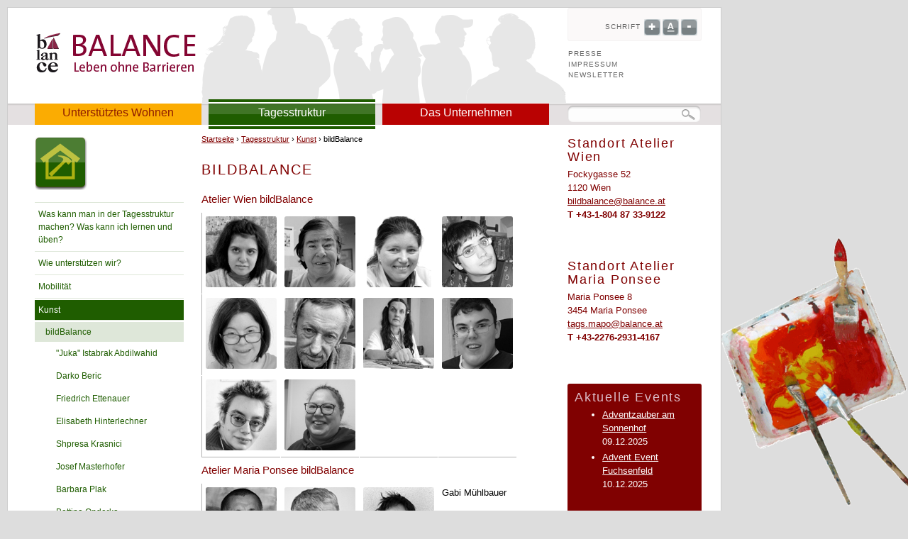

--- FILE ---
content_type: text/html; charset=utf-8
request_url: https://balance.at/tagesstruktur/kunst/bildbalance
body_size: 8464
content:
<!DOCTYPE html PUBLIC "-//W3C//DTD XHTML+RDFa 1.0//EN"
  "http://www.w3.org/MarkUp/DTD/xhtml-rdfa-1.dtd">
<html xmlns="http://www.w3.org/1999/xhtml" xml:lang="de" version="XHTML+RDFa 1.0" dir="ltr"
  xmlns:content="http://purl.org/rss/1.0/modules/content/"
  xmlns:dc="http://purl.org/dc/terms/"
  xmlns:foaf="http://xmlns.com/foaf/0.1/"
  xmlns:og="http://ogp.me/ns#"
  xmlns:rdfs="http://www.w3.org/2000/01/rdf-schema#"
  xmlns:sioc="http://rdfs.org/sioc/ns#"
  xmlns:sioct="http://rdfs.org/sioc/types#"
  xmlns:skos="http://www.w3.org/2004/02/skos/core#"
  xmlns:xsd="http://www.w3.org/2001/XMLSchema#">

<head profile="http://www.w3.org/1999/xhtml/vocab">
  <meta http-equiv="Content-Type" content="text/html; charset=utf-8" />
<meta name="Generator" content="Drupal 7 (http://drupal.org)" />
<link rel="canonical" href="/tagesstruktur/kunst/bildbalance" />
<link rel="shortlink" href="/node/35" />
<link rel="shortcut icon" href="https://balance.at/sites/default/files/balfavicon.ico" type="image/vnd.microsoft.icon" />
  <title>bildBalance | balance</title>
  <style type="text/css" media="all">
@import url("https://balance.at/modules/system/system.base.css?qnoyoe");
@import url("https://balance.at/modules/system/system.messages.css?qnoyoe");
@import url("https://balance.at/modules/system/system.theme.css?qnoyoe");
</style>
<style type="text/css" media="all">
@import url("https://balance.at/sites/all/modules/calendar/css/calendar_multiday.css?qnoyoe");
@import url("https://balance.at/modules/comment/comment.css?qnoyoe");
@import url("https://balance.at/sites/all/modules/date/date_api/date.css?qnoyoe");
@import url("https://balance.at/sites/all/modules/date/date_popup/themes/datepicker.1.7.css?qnoyoe");
@import url("https://balance.at/modules/field/theme/field.css?qnoyoe");
@import url("https://balance.at/modules/node/node.css?qnoyoe");
@import url("https://balance.at/modules/search/search.css?qnoyoe");
@import url("https://balance.at/modules/user/user.css?qnoyoe");
@import url("https://balance.at/sites/all/modules/views/css/views.css?qnoyoe");
</style>
<style type="text/css" media="all">
@import url("https://balance.at/sites/all/modules/ctools/css/ctools.css?qnoyoe");
@import url("https://balance.at/sites/all/modules/lexicon/css/lexicon.css?qnoyoe");
@import url("https://balance.at/sites/all/modules/lightbox2/css/lightbox.css?qnoyoe");
</style>
<style type="text/css" media="all">
@import url("https://balance.at/sites/all/themes/balance/css/layout.css?qnoyoe");
</style>
<style type="text/css" media="print">
@import url("https://balance.at/sites/all/themes/balance/css/print.css?qnoyoe");
@import url("https://balance.at/sites/all/themes/balance/css/contrastdefault.css?qnoyoe");
@import url("https://balance.at/sites/all/themes/balance/css/contrast1.css?qnoyoe");
@import url("https://balance.at/sites/all/themes/balance/css/contrast2.css?qnoyoe");
</style>

<!--[if lt IE 9]>
<style type="text/css" media="all">
@import url("https://balance.at/sites/all/themes/balance/css/ie8.css?qnoyoe");
</style>
<![endif]-->

<!--[if lt IE 7]>
<link type="text/css" rel="stylesheet" href="https://balance.at/sites/all/themes/balance/fix-ie.css?qnoyoe" media="all" />
<![endif]-->
  <script type="text/javascript" src="https://balance.at/sites/all/modules/jquery_update/replace/jquery/1.7/jquery.min.js?v=1.7.2"></script>
<script type="text/javascript" src="https://balance.at/misc/jquery-extend-3.4.0.js?v=1.7.2"></script>
<script type="text/javascript" src="https://balance.at/misc/jquery.once.js?v=1.2"></script>
<script type="text/javascript" src="https://balance.at/misc/drupal.js?qnoyoe"></script>
<script type="text/javascript" src="https://balance.at/sites/default/files/languages/de_H_7o8jkqCnyj5zMChOTz_xdwL9EEqgV5eYMsj7A0Aeg.js?qnoyoe"></script>
<script type="text/javascript" src="https://balance.at/sites/all/modules/lightbox2/js/lightbox.js?qnoyoe"></script>
<script type="text/javascript" src="https://balance.at/misc/tableheader.js?qnoyoe"></script>
<script type="text/javascript" src="https://balance.at/sites/all/themes/balance/js/jquery.cookie.js?qnoyoe"></script>
<script type="text/javascript" src="https://balance.at/sites/all/themes/balance/js/jquery.corner.js?qnoyoe"></script>
<script type="text/javascript" src="https://balance.at/sites/all/themes/balance/js/jquery-stuff.js?qnoyoe"></script>
<script type="text/javascript">
<!--//--><![CDATA[//><!--
jQuery.extend(Drupal.settings, {"basePath":"\/","pathPrefix":"","ajaxPageState":{"theme":"balance","theme_token":"pNjHMtes15G_uIlQVzMnM9sNv1DFdiK9sgQkkU0eYhs","js":{"sites\/all\/modules\/jquery_update\/replace\/jquery\/1.7\/jquery.min.js":1,"misc\/jquery-extend-3.4.0.js":1,"misc\/jquery.once.js":1,"misc\/drupal.js":1,"public:\/\/languages\/de_H_7o8jkqCnyj5zMChOTz_xdwL9EEqgV5eYMsj7A0Aeg.js":1,"sites\/all\/modules\/lightbox2\/js\/lightbox.js":1,"misc\/tableheader.js":1,"sites\/all\/themes\/balance\/js\/jquery.cookie.js":1,"sites\/all\/themes\/balance\/js\/jquery.corner.js":1,"sites\/all\/themes\/balance\/js\/jquery-stuff.js":1},"css":{"modules\/system\/system.base.css":1,"modules\/system\/system.menus.css":1,"modules\/system\/system.messages.css":1,"modules\/system\/system.theme.css":1,"sites\/all\/modules\/calendar\/css\/calendar_multiday.css":1,"modules\/comment\/comment.css":1,"sites\/all\/modules\/date\/date_api\/date.css":1,"sites\/all\/modules\/date\/date_popup\/themes\/datepicker.1.7.css":1,"modules\/field\/theme\/field.css":1,"modules\/node\/node.css":1,"modules\/search\/search.css":1,"modules\/user\/user.css":1,"sites\/all\/modules\/views\/css\/views.css":1,"sites\/all\/modules\/ctools\/css\/ctools.css":1,"sites\/all\/modules\/lexicon\/css\/lexicon.css":1,"sites\/all\/modules\/lightbox2\/css\/lightbox.css":1,"sites\/all\/themes\/balance\/css\/layout.css":1,"sites\/all\/themes\/balance\/css\/print.css":1,"sites\/all\/themes\/balance\/css\/contrastdefault.css":1,"sites\/all\/themes\/balance\/css\/contrast1.css":1,"sites\/all\/themes\/balance\/css\/contrast2.css":1,"sites\/all\/themes\/balance\/css\/system.menus.css":1,"sites\/all\/themes\/balance\/css\/ie8.css":1,"sites\/all\/themes\/balance\/fix-ie.css":1}},"jcarousel":{"ajaxPath":"\/jcarousel\/ajax\/views"},"lightbox2":{"rtl":"0","file_path":"\/(\\w\\w\/)public:\/","default_image":"\/sites\/all\/modules\/lightbox2\/images\/brokenimage.jpg","border_size":10,"font_color":"000","box_color":"fff","top_position":"","overlay_opacity":"0.8","overlay_color":"000","disable_close_click":1,"resize_sequence":0,"resize_speed":400,"fade_in_speed":400,"slide_down_speed":600,"use_alt_layout":0,"disable_resize":0,"disable_zoom":0,"force_show_nav":0,"show_caption":1,"loop_items":0,"node_link_text":"View Image Details","node_link_target":0,"image_count":"Image !current of !total","video_count":"Video !current of !total","page_count":"Page !current of !total","lite_press_x_close":"press \u003Ca href=\u0022#\u0022 onclick=\u0022hideLightbox(); return FALSE;\u0022\u003E\u003Ckbd\u003Ex\u003C\/kbd\u003E\u003C\/a\u003E to close","download_link_text":"","enable_login":false,"enable_contact":false,"keys_close":"c x 27","keys_previous":"p 37","keys_next":"n 39","keys_zoom":"z","keys_play_pause":"32","display_image_size":"original","image_node_sizes":"()","trigger_lightbox_classes":"","trigger_lightbox_group_classes":"","trigger_slideshow_classes":"","trigger_lightframe_classes":"","trigger_lightframe_group_classes":"","custom_class_handler":0,"custom_trigger_classes":"","disable_for_gallery_lists":true,"disable_for_acidfree_gallery_lists":true,"enable_acidfree_videos":true,"slideshow_interval":5000,"slideshow_automatic_start":true,"slideshow_automatic_exit":true,"show_play_pause":true,"pause_on_next_click":false,"pause_on_previous_click":true,"loop_slides":false,"iframe_width":600,"iframe_height":400,"iframe_border":1,"enable_video":0,"useragent":"Mozilla\/5.0 (Macintosh; Intel Mac OS X 10_15_7) AppleWebKit\/537.36 (KHTML, like Gecko) Chrome\/131.0.0.0 Safari\/537.36; ClaudeBot\/1.0; +claudebot@anthropic.com)"},"urlIsAjaxTrusted":{"\/tagesstruktur\/kunst\/bildbalance":true}});
//--><!]]>
</script>
</head>
<body class="html not-front not-logged-in no-sidebars page-node page-node- page-node-35 node-type-page i18n-de fluid-width section-tagesstruktur path-tagesstruktur-kunst-bildbalance" >
  <div id="skip-link">
    <a href="#main-content" class="element-invisible element-focusable">Direkt zum Inhalt</a>
  </div>
    <!-- wrapper -->	
<div id="wrapper">

<div id="jump">
	
	<a href="#inhalt" accesskey="8" title="Accesskey 8">Zum Inhalt</a>
	<a href="#hauptmenu" accesskey="3" title="Accesskey 3">Zum Hauptmen&uuml;</a>	
	<a href="#weitere" accesskey="3" title="Accesskey 4">Zu weiteren Infos</a>		
</div>

<div id="headerbg"> 

	<div id="header"> 
	<!-- header -->
	
		<div id="headerleft"> 
		<!-- headerleft -->
					<a href="/"><img src="https://balance.at/sites/all/themes/balance/logo.png" alt="balance " title="balance " id="logo" /></a>
							<!-- /headerleft --> 
		</div> 
		
		<div id="headermiddle"> 
		<!-- headermiddle -->
					<!-- /headermiddle --> 
		</div> 
		
		<div id="headerright">
		<!-- headerright -->

			  <div class="region region-header-right1">
    <div id="block-block-1" class="block block-block clearfix">

    
  <div class="content">
    <div id="balance_e2s">
				<div id="balance_e2s_k">
					<ul>
						<li class="first labletext">Kontrast</li>
						<li class="imgico"><a href="javascript:void(0);" class="kontrastone"><img id="kontrast1" src="/sites/all/themes/balance/images/e2s/kontrast1_1.gif" alt="Kontrast Schwarz auf Gelb" title="Kontrast Schwarz auf Gelb" /></a></li>
						<li class="imgico"><a href="javascript:void(0);" class="kontrastdefault"><img id="kontrast2" src="/sites/all/themes/balance/images/e2s/kontrast2_1.gif" alt="Kontrast normal" title="Kontrast normal" /></a></li>
						<li class="imgico"><a href="javascript:void(0);" class="kontrasttwo"><img id="kontrast3" src="/sites/all/themes/balance/images/e2s/kontrast3_1.gif" alt="Kontrast Blau auf Weiss" title="Kontrast Blau auf Weiss" /></a></li>
					</ul>
					<br style="clear:both;" />
					
				</div>	
				<div id="balance_e2s_f">
					<ul>
						<li class="first labletext">Schrift <span class="hidden">Größe anpassen:</span></li>
						<li class="imgico"><a href="javascript:void(0);" class="increaseFont"><img id="fontrauf" src="/sites/all/themes/balance/images/e2s/plus1.gif" alt="Schrift rauf" title="Schrift rauf" /></a></li>
						<li class="imgico"><a href="javascript:void(0);" class="defaultFont"><img id="fontdefault" src="/sites/all/themes/balance/images/e2s/default1.gif" alt="Schrift normal" title="Schrift normal" /></a></li>
						<li class="imgico"><a href="javascript:void(0);" class="decreaseFont"><img id="fontrunter" src="/sites/all/themes/balance/images/e2s/minus1.gif" alt="Schrift runter" title="Schrift runter" /></a></li>
					</ul>
					<br style="clear:both;" />
				</div>		
			</div>  </div>
</div>
  </div>

			
			<div id="contextmenu">
				  <div class="region region-header-right2">
    <div id="block-block-2" class="block block-block clearfix">

    
  <div class="content">
    <ul>
<li class="first"><a href="/das-unternehmen/informationansprechpersonen/presse-oeffentlichkeitsarbeit">Presse</a></li>
<li><a href="/impressum">Impressum</a></li>
<li><a href="/newsletter/anmelden"><span xml:lang="en" >Newsletter</span></a></li>				
</ul>  </div>
</div>
  </div>
				
				<br style="clear:both;" />
			</div>
		<!-- /headerright --> 
		</div> 	
	
		  	
	<!-- /header --> 
	</div>
<!-- /header bg --> 	
</div>

<div id="topmenue"> 

	<div id="topmenueleft"> 
		<a id="hauptmenu" class="hidden" title=""></a><h5 class="hidden">Hauptnavigation:</h5>

		  <div class="region region-topmenu-left">
    <div id="block-menu-block-1" class="block block-menu-block clearfix">

    
  <div class="content">
    <div class="menu-block-wrapper menu-block-1 menu-name-main-menu parent-mlid-0 menu-level-1">
  <ul class="menu"><li class="first leaf has-children menu-mlid-494"><a href="/unterstuetztes-wohnen">Unterstütztes Wohnen</a></li>
<li class="leaf has-children active-trail menu-mlid-2625"><a href="/tagesstruktur" class="active-trail">Tagesstruktur</a></li>
<li class="last leaf has-children menu-mlid-496"><a href="/das-unternehmen">Das Unternehmen</a></li>
</ul></div>
  </div>
</div>
  </div>
	</div>
	
	<div id="topmenueright"> 
		<div id="topmenuerightsearch">
			  <div class="region region-topmenu-right">
    <div id="block-search-form" class="block block-search clearfix">

    
  <div class="content">
    <form action="/tagesstruktur/kunst/bildbalance" method="post" id="search-block-form" accept-charset="UTF-8"><div><div class="container-inline">
      <h2 class="element-invisible">Suchformular</h2>
    <div class="form-item form-type-textfield form-item-search-block-form">
  <label class="element-invisible" for="edit-search-block-form--2">Suche </label>
 <input title="Geben Sie die Begriffe ein, nach denen Sie suchen." type="text" id="edit-search-block-form--2" name="search_block_form" value="" size="40" maxlength="128" class="form-text" />
</div>
<div class="form-actions form-wrapper" id="edit-actions"><input type="image" id="edit-submit" name="submit" src="/sites/all/themes/balance/images/searchbg2.png" alt="Suchen" title="Suchen" class="form-submit" /></div><input type="hidden" name="form_build_id" value="form-6W0zK1zP_VoURpaSvv1ow0uOG-Cm2hCGTopE2pZI2zE" />
<input type="hidden" name="form_id" value="search_block_form" />
</div>
</div></form>  </div>
</div>
  </div>
		</div>
	</div>
</div>

<!-- RAHMEN -->	
<div id="rahmen">
	<div id="mainarea2">
	<!-- MAINAREA -->
		<div id="leftwrap"> 
		<!-- leftwrap -->
		
			<div id="leftarea"> 
			<!-- leftarea -->
				  <div class="region region-sidebar-left">
    <div id="block-block-20" class="block block-block clearfix">

    
  <div class="content">
      <p><a href="https://www.balance.at/tagesstruktur"><img alt="Symbol für Tagesstruktur: gelbes Haus mit Hammer innen vor grünem Hintergrund" class="media-image" height="75" style="width: 74px; height: 75px;" title="Tagesstruktur" width="74" typeof="foaf:Image" src="https://balance.at/sites/default/files/styles/large/public/tagesbutt.png?itok=iyvI-8e_" /></a></p>
    </div>
</div>
<div id="block-menu-block-2" class="block block-menu-block clearfix">

    
  <div class="content">
    <div class="menu-block-wrapper menu-block-2 menu-name-main-menu parent-mlid-0 menu-level-2">
  <ul class="menu"><li class="first collapsed menu-mlid-502"><a href="/tagesstruktur/praxisfelder">Was kann man in der Tagesstruktur machen? Was kann ich lernen und üben?</a></li>
<li class="leaf menu-mlid-731"><a href="/tagesstruktur/wie-arbeiten-wir">Wie unterstützen wir?</a></li>
<li class="leaf menu-mlid-1914"><a href="/tagesstruktur/mobilitaet">Mobilität</a></li>
<li class="expanded active-trail menu-mlid-501"><a href="/tagesstruktur/kunst" class="active-trail">Kunst</a><ul class="menu"><li class="first last expanded active-trail active menu-mlid-629"><a href="/tagesstruktur/kunst/bildbalance" title="bildBalance" class="active-trail active">bildBalance</a><ul class="menu"><li class="first leaf menu-mlid-2648"><a href="/tagesstruktur/kunst/bildbalance/juka-istabrak-abdilwahid">&quot;Juka&quot; Istabrak Abdilwahid</a></li>
<li class="leaf menu-mlid-939"><a href="/tagesstruktur/kunst/bildbalance/darko-beric">Darko Beric</a></li>
<li class="leaf menu-mlid-704"><a href="/tagesstruktur/kunst/bildbalance/friedrich-ettenauer">Friedrich Ettenauer</a></li>
<li class="collapsed menu-mlid-707"><a href="/tagesstruktur/kunst/bildbalance/elisabeth-hinterlechner">Elisabeth Hinterlechner</a></li>
<li class="collapsed menu-mlid-711"><a href="/tagesstruktur/kunst/bildbalance/shpresa-krasnici">Shpresa Krasnici</a></li>
<li class="leaf menu-mlid-712"><a href="/tagesstruktur/kunst/bildbalance/josef-masterhofer">Josef Masterhofer</a></li>
<li class="leaf menu-mlid-732"><a href="/tagesstruktur/kunst/bildbalance/barbara-plak">Barbara Plak</a></li>
<li class="collapsed menu-mlid-915"><a href="/tagesstruktur/kunst/bildbalance/bettina-onderka">Bettina Onderka</a></li>
<li class="leaf menu-mlid-889"><a href="/tagesstruktur/kunst/bildbalance/andrea-mejia-rocha">Andrea Mejia Rocha</a></li>
<li class="leaf menu-mlid-938"><a href="/tagesstruktur/kunst/bildbalance/werner-roitner">Werner Roitner</a></li>
<li class="collapsed menu-mlid-2627"><a href="/tagesstruktur/kunst/bildbalance/felicitas-woelger">Felicitas Wölger</a></li>
<li class="leaf menu-mlid-716"><a href="/tagesstruktur/kunst/bildbalance/stefanie-wimmer">Stefanie Wimmer</a></li>
<li class="last leaf menu-mlid-2732"><a href="/tagesstruktur/kunst/bildbalance/leonie-thavonat">Leonie Thavonat</a></li>
</ul></li>
</ul></li>
<li class="collapsed menu-mlid-503"><a href="/tagesstruktur/standorte">Standorte</a></li>
<li class="leaf menu-mlid-2634"><a href="/tagesstruktur/wie-kommen-sie-zu-einem-tagesstruktur-platz-bei-uns">Wie kommen Sie zu einem Tagesstruktur-Platz bei uns?</a></li>
<li class="last leaf menu-mlid-2063"><a href="/tagesstruktur/vernetzung">Vernetzung</a></li>
</ul></div>
  </div>
</div>
  </div>
		
			<!-- / leftarea -->
			</div>
			

			<div id="content" class="contentsub">
			<a id="inhalt" class="hidden" title=""></a><h5 class="hidden">Inhalt:</h5>
			<!-- CONTENT -->	
				<div class="breadcrumbs">
					
					<h2 class="element-invisible">Sie sind hier</h2><div class="breadcrumb"><a href="/">Startseite</a> › <a href="/tagesstruktur">Tagesstruktur</a> › <a href="/tagesstruktur/kunst">Kunst</a> › bildBalance</div>				</div>
				
								
				<div>
				<!-- default content area-->
					
					<div id="tabs-wrapper" class="clearfix">															<h1 id="mainh1"  class="with-tabs">bildBalance</h1>
										<div id="llversion"><a href="javascript:void(0);" title="LL einschalten" class="inactive">Leicht lesen aus</a></div>
					
															
										<br style="clear:both;" /></div>																									<div class="clearfix">
					  <div class="region region-content">
    <div id="block-system-main" class="block block-system clearfix">

    
  <div class="content">
    <div id="node-35" class="node node-page" about="/tagesstruktur/kunst/bildbalance" typeof="foaf:Document">

  
      <span property="dc:title" content="bildBalance" class="rdf-meta element-hidden"></span><span property="sioc:num_replies" content="0" datatype="xsd:integer" class="rdf-meta element-hidden"></span>
  
  <div class="content clearfix">
    <div class="field field-name-body field-type-text-with-summary field-label-hidden"><div class="field-items"><div class="field-item even" property="content:encoded">  <h3>Atelier Wien bildBalance</h3>
<table border="0" cellpadding="0" cellspacing="0" style="width: 400px;height: 300px"><tbody><tr><td style="width: 100px; height: 100px; border-color: rgb(255, 255, 255); background-color: rgb(255, 255, 255);"><a href="https://www.balance.at/tagesstruktur/kunst/bildbalance/juka-istabrak-abdilwahid"><img alt="" class="media-image" height="450" style="width: 100px; height: 100px;" title="&quot;Juka&quot; Istabrak Abdilwahid" width="450" typeof="foaf:Image" src="https://balance.at/sites/default/files/styles/large/public/portrait_sw_juka_web.jpg?itok=P8DGyv5_" /></a></td>
<td style="width: 100px; height: 100px; border-color: rgb(255, 255, 255);"><a href="http://www.balance.at/tagesstruktur/kunst/bildbalance/elisabeth-hinterlechner"><img alt="Lisi Hinterlechner" class="media-image" height="100" style="width: 100px; height: 100px;" title="Lisi Hinterlechner" width="100" typeof="foaf:Image" src="https://balance.at/sites/default/files/hinterlechner_2.jpg" /></a></td>
<td style="width: 100px; height: 100px; border-color: rgb(255, 255, 255);"><a href="http://www.balance.at/tagesstruktur/kunst/bildbalance/bettina-onderka"><img alt="" class="media-image" height="100" style="width: 100px; height: 100px;" title="Bettina Onderka" width="100" typeof="foaf:Image" src="https://balance.at/sites/default/files/b.onderka_web_1.jpg" /></a></td>
<td style="width: 100px; height: 100px; border-color: rgb(255, 255, 255);"><a href="http://www.balance.at/tagesstruktur/kunst/bildbalance/shpresa-krasnici"><img alt="" class="media-image" height="100" style="width: 100px; height: 100px;" title="Shpresa Krasnici" width="100" typeof="foaf:Image" src="https://balance.at/sites/default/files/krasnici_1.jpg" /></a></td>
</tr><tr><td style="width: 100px; height: 100px; border-color: rgb(255, 255, 255); white-space: nowrap;"><a href="http://www.balance.at/tagesstruktur/kunst/bildbalance/andrea-mejia-rocha"><img alt="" class="media-image" height="100" style="width: 100px; height: 100px;" title="Andrea Mejia Rocha" width="100" typeof="foaf:Image" src="https://balance.at/sites/default/files/andrea_meija_rocha_0.jpg" /></a></td>
<td style="border-color: rgb(255, 255, 255);"><a href="http://www.balance.at/tagesstruktur/kunst/bildbalance/werner-roitner"><img alt="" class="media-image" height="100" style="width: 100px; height: 100px;" title="Werner Roitner" width="100" typeof="foaf:Image" src="https://balance.at/sites/default/files/werner_roitner.jpg" /></a></td>
<td style="border-color: rgb(255, 255, 255);"><a href="http://www.balance.at/tagesstruktur/kunst/bildbalance/stefanie-wimmer"><img alt="" class="media-image" height="100" style="width: 100px; height: 100px;" title="Stefanie Wimmer" width="100" typeof="foaf:Image" src="https://balance.at/sites/default/files/wimmer_1.jpg" /></a></td>
<td style="border-color: rgb(255, 255, 255);"><a href="http://www.balance.at/tagesstruktur/kunst/bildbalance/darko-beric"><img alt="" class="media-image" height="100" style="width: 100px; height: 100px;" title="Darko Beric" width="100" typeof="foaf:Image" src="https://balance.at/sites/default/files/darko_beric_web.jpg" /></a></td>
</tr><tr><td style="width: 100px; height: 100px; border-color: rgb(255, 255, 255);"><a href="https://www.balance.at/tagesstruktur/kunst/bildbalance/felicitas-woelger"><img alt="Felicitas Wölger" class="media-image" height="450" style="width: 100px; height: 100px;" title="Felicitas Wölger" width="450" typeof="foaf:Image" src="https://balance.at/sites/default/files/styles/large/public/portrait.jpg?itok=t86oYeVn" /></a></td>
<td style="border-color: rgb(255, 255, 255);"><a href="https://www.balance.at/tagesstruktur/kunst/bildbalance/leonie-thavonat"><img alt="Leonie Thavonat" class="media-image" style="width: 100px; height: 100px; border-width: 0px; border-style: solid;" title="Leonie Thavonat" typeof="foaf:Image" src="https://balance.at/sites/default/files/leonie_sw_quadrat.jpg" width="2736" height="2736" /></a></td>
<td style="border-color: rgb(255, 255, 255);"> </td>
<td style="border-color: rgb(255, 255, 255);"> </td>
</tr></tbody></table><h3>Atelier Maria Ponsee bildBalance</h3>
<table border="0" cellpadding="1" cellspacing="1" style="height: 200px; width: 400px"><tbody><tr><td style="width: 100px; height: 100px; border-color: rgb(255, 255, 255);"><a href="http://www.balance.at/tagesstruktur/kunst/bildbalance/friedrich-ettenauer"><img alt="" class="media-image" height="100" style="width: 100px; height: 100px;" title="Friedrich Ettenauer" width="100" typeof="foaf:Image" src="https://balance.at/sites/default/files/ettenauer_3.jpg" /></a></td>
<td style="width: 100px; height: 100px; border-color: rgb(255, 255, 255);"><a href="http://www.balance.at/tagesstruktur/kunst/bildbalance/josef-masterhofer"><img alt="" class="media-image" height="100" style="width: 100px; height: 100px;" title="Josef Masterhofer" width="100" typeof="foaf:Image" src="https://balance.at/sites/default/files/masterhofer_1.jpg" /></a></td>
<td style="width: 100px; height: 100px; border-color: rgb(255, 255, 255);"><a href="http://www.balance.at/tagesstruktur/kunst/bildbalance/barbara-plak"><img alt="" class="media-image" height="100" style="width: 100px; height: 100px;" title="Barbara Plak" width="100" typeof="foaf:Image" src="https://balance.at/sites/default/files/barbara_plak.jpg" /></a></td>
<td style="white-space: nowrap; width: 100px; height: 100px; border-color: rgb(255, 255, 255);">Gabi Mühlbauer</td>
</tr><tr><td style="width: 100px; height: 100px; border-color: rgb(255, 255, 255);"> </td>
<td style="border-color: rgb(255, 255, 255);"> </td>
<td style="border-color: rgb(255, 255, 255);"> </td>
<td style="width: 100px; height: 100px; border-color: rgb(255, 255, 255);"> </td>
</tr></tbody></table><p>bildBalance besteht aus zwei Ateliers (Wien und Maria Ponsee/NÖ) mit derzeit insgesamt 17 Künstler:innen. Im Atelier finden die einzelnen Künstler:innen jene Unterstützung, die sie brauchen, um konzentriert an ihrer künstlerischen Entwicklung zu arbeiten. In Zusammenarbeit mit Galerist:innen und Kurator:innen präsentieren sich die Künstler:innen von bildBalance seit 2001 in zahlreichen Ausstellungen im In- und Ausland.</p>
<address>bildBalance consists of two studios with 17 artists at present. The ateliers are operated by the association “BALANCE  Leben ohne Barrieren” ( BALANCE  Life without Barriers) which is fund by public welfare-providers and donations. In the studios the artists attract the support that they need to work concentrated on their artistic development. In collaboration with gallerists and curators the artists of bildBalance have presented themselves in numerous exhibitions in domestic galleries and abroad.</address>
<p> </p>
  </div></div></div><div class="field field-name-field-datei field-type-file field-label-hidden"><div class="field-items"><div class="field-item even"><table class="sticky-enabled">
 <thead><tr><th>Anhang</th><th>Größe</th> </tr></thead>
<tbody>
 <tr class="odd"><td><span class="file"><img class="file-icon" alt="PDF icon" title="application/pdf" src="/modules/file/icons/application-pdf.png" /> <a href="https://balance.at/sites/default/files/fk_mitgliedsformular_2024.pdf" type="application/pdf; length=53628" title="fk_mitgliedsformular_2024.pdf">bildBalance Förderkreis Mitgliedsformular</a></span></td><td>52.37 KB</td> </tr>
</tbody>
</table>
</div></div></div>  </div>

  <div class="clearfix">
          <div class="links"></div>
    
      </div>

</div>
  </div>
</div>
  </div>
					
				
					
					</div>
					
				<!-- / default content area-->
				</div>  
				
									<div id="content_bottom" >
						  <div class="region region-content-bottom">
    <div id="block-block-79" class="block block-block noborder clearfix">

    
  <div class="content">
      <p><a href="https://www.persoenliche-zukunftsplanung.eu/index.php?lang=de"><img alt="" class="media-image" height="125" style="width: 200px; height: 56px;" width="450" typeof="foaf:Image" src="https://balance.at/sites/default/files/styles/large/public/mg-npzp-logo_0.jpg?itok=LCdVSaXd" /></a></p>
<p>Mitglied der <a class="lexicon-term" href="/lexicon/letter_i#IVS_Wien"><dfn title="Interessensvertretung sozialer Dienstleistungsunternehmen für Menschen mit Behinderung">IVS Wien</dfn></a></p>
<p><a href="https://www.ivs-wien.at/"><img alt="" class="media-image" height="147" style="width: 200px; height: 102px; border-width: 0px; border-style: solid;" width="288" typeof="foaf:Image" src="https://balance.at/sites/default/files/ivs_logo_4c_0.jpg" /></a></p>
    </div>
</div>
  </div>
					</div>
				
			<!-- / CONTENT -->
			</div>
			
		
  		</div> 				
		<!-- / leftwrap -->			
		
		
		<div id="rightwrap"> 
		<!-- rightwrap -->	
			<a id="weitere" class="hidden" title=""></a><h5 class="hidden">Weitere Inhalte:</h5>
			  <div class="region region-sidebar-right">
    <div id="block-block-68" class="block block-block noborder clearfix">

    <h2 class="title">Standort Atelier Wien</h2>
  
  <div class="content">
      <div>Fockygasse 52</div>
<div>1120 Wien</div>
<div><a href="mailto:bildbalance@balance.at">bildbalance@balance.at</a></div>
<div><strong>T +43-1-804 87 33-9122</strong></div>
<div> </div>
<p> </p>
    </div>
</div>
<div id="block-block-69" class="block block-block noborder clearfix">

    <h2 class="title">Standort Atelier Maria Ponsee</h2>
  
  <div class="content">
      <div>Maria Ponsee 8</div>
<div>3454 Maria Ponsee</div>
<div><a href="mailto:tags.mapo@balance.at">tags.mapo@balance.at</a></div>
<div><strong>T +43-2276-2931-4167</strong></div>
<p> </p>
<p> </p>
    </div>
</div>
<div id="block-views-aktuelle-events-block" class="block block-views redblock clearfix">

    <h2 class="title">Aktuelle Events</h2>
  
  <div class="content">
    <div class="view view-aktuelle-events view-id-aktuelle_events view-display-id-block view-dom-id-e60b42cefaf42b458670bd2ff7d28658">
            <div class="view-header">
              </div>
  
  
  
      <div class="view-content">
      <div class="item-list">    <ul>          <li class="views-row views-row-1 views-row-odd views-row-first">  
  <div class="views-field views-field-title">        <span class="field-content"><a href="/events/adventzauber-am-sonnenhof-4">Adventzauber am Sonnenhof</a></span>  </div>  
  <div class="views-field views-field-field-date">        <div class="field-content"><span class="date-display-single" property="dc:date" datatype="xsd:dateTime" content="2025-12-09T14:00:00+01:00">09.12.2025</span></div>  </div></li>
          <li class="views-row views-row-2 views-row-even views-row-last">  
  <div class="views-field views-field-title">        <span class="field-content"><a href="/events/advent-event-fuchsenfeld">Advent Event Fuchsenfeld</a></span>  </div>  
  <div class="views-field views-field-field-date">        <div class="field-content"><span class="date-display-single" property="dc:date" datatype="xsd:dateTime" content="2025-12-10T15:00:00+01:00">10.12.2025</span></div>  </div></li>
      </ul></div>    </div>
  
  
  
  
      <div class="view-footer">
      <br /><a href="/calendar/liste ">mehr Events</a>
    </div>
  
  
</div>  </div>
</div>
  </div>
  		</div> 				
		<!-- / rightwrap -->  
			

	<!-- / MAINAREA -->
	</div>

</div>
<!-- / RAHMEN -->
<br style="clear:both;" />
</div>
<!--/wrapper-->   

<div id="footer">
	<div id="footer1">
		<div id="footer1inner">
			  <div class="region region-footer-area-1">
    <div id="block-block-11" class="block block-block clearfix">

    <h2 class="title">Unterstütztes Wohnen</h2>
  
  <div class="content">
    <ul>
<li><a href="/unterstuetztes-wohnen/der-stadt">in der Stadt</a></li>
<li><a href="/unterstuetztes-wohnen/auf-dem-land">auf dem Land</a></li>
<li><a href="/unterstuetztes-wohnen/mobile-betreuung">in der eigenen Wohnung</a></li>
<li><a href="/unterstuetztes-wohnen/wie-arbeiten-wir">Wie arbeiten wir?</a></li>
</ul>  </div>
</div>
  </div>
		</div>
	</div>
	<div id="footer2">
		<div id="footer2inner">
			  <div class="region region-footer-area-2">
    <div id="block-block-12" class="block block-block clearfix">

    <h2 class="title">Tagesstruktur</h2>
  
  <div class="content">
    <ul>
<li class="first"><a href="/tagesstruktur/kunst">Kunst</a></li>
<li class="first"><a href="/tagesstruktur/kunst/bildbalance">bildBalance</a></li>
<li><a href="/tagesstruktur/praxisfelder">Praxisfelder</a></li>
<li><a href="/tagesstruktur/andere-praxisfelder/selbstbestimmung-und-mitsprache">Selbstbestimmung und Mitsprache</a></li>
<li><a href="/tagesstruktur/standorte">Standorte</a></li>
<li><a href="/produktkategorien/">Produkte</a></li>
<li><a href="/tagesstruktur/wie-arbeiten-wir">Wie arbeiten wir?</a></li>
</ul>  </div>
</div>
  </div>
		</div>
	</div>
	<div id="footer3">
		<div id="footer3inner">
			  <div class="region region-footer-area-3">
    <div id="block-block-13" class="block block-block clearfix">

    <h2 class="title">Das Unternehmen</h2>
  
  <div class="content">
      <ul><li class="first"><a href="http://www.balance.at/das-unternehmen/stellenangebote">Jobs</a></li>
<li><a href="http://www.balance.at/das-unternehmen/spenden-sponsoring">Spenden &amp; Sponsoring</a></li>
<li><a href="http://www.balance.at/das-unternehmen/informationansprechpersonen">Ansprechpersonen</a></li>
<li><a href="http://www.balance.at/node/483">Datenschutz</a></li>
</ul>   </div>
</div>
  </div>
		</div>
	</div>
	
	<div id="footer4">
		<div id="footer4inner">
			  <div class="region region-footer-area-4">
    <div id="block-block-10" class="block block-block clearfix">

    <h2 class="title">Für ihre wertvolle Unterstützung danken wir unseren Partner:innen</h2>
  
  <div class="content">
      <p><img alt="" class="media-image" height="229" style="width: 200px; height: 102px;" width="450" typeof="foaf:Image" src="https://balance.at/sites/default/files/styles/large/public/ae_logo_fsw_rgb1.jpg?itok=0yE9wqk5" /></p>
<p><img alt="" class="media-image" height="450" style="width: 70px; height: 70px;" width="448" typeof="foaf:Image" src="https://balance.at/sites/default/files/styles/large/public/50_jahre_logo.jpg?itok=W25YUhYq" /></p>
<!-- Google Tag Manager --><!-- End Google Tag Manager -->    </div>
</div>
  </div>
		</div>
	</div>	
	
		</div>

<div id="banner">  <div class="region region-static-banner">
    <div id="block-block-39" class="block block-block clearfix">

    
  <div class="content">
      <p><img alt="" class="media-image" height="450" width="450" typeof="foaf:Image" src="https://balance.at/sites/default/files/styles/large/public/banner_kunst1.png?itok=mVQ_iSjo" /></p>
    </div>
</div>
  </div>
</div>

<script type="text/javascript">

   var _gaq = _gaq || [];
   _gaq.push(['_setAccount', 'UA-32445112-1']);
   _gaq.push(['_trackPageview']);

   (function() {
     var ga = document.createElement('script'); ga.type = 
'text/javascript'; ga.async = true;
     ga.src = ('https:' == document.location.protocol ? 'https://ssl' : 
'http://www') + '.google-analytics.com/ga.js';
     var s = document.getElementsByTagName('script')[0]; 
s.parentNode.insertBefore(ga, s);
   })();

</script>


    
         
       
     
     
     

      </body>
</html>


--- FILE ---
content_type: text/css
request_url: https://balance.at/sites/all/themes/balance/css/layout.css?qnoyoe
body_size: 5910
content:
/* -------------- LAYOUT -------------- */



* { 

margin: 0; 

padding: 0; 

}



img { 

margin: 0; 

padding: 0; 

border: 0;

}



html, body {

background-color:#DDDDDD;

}



body {

color: #000000;

font-family: Arial, Verdana, Tahoma;

font-size: 100%;

text-align: left;



}







#banner {



height: 406px;

width: 239px;

left: 1017px;

bottom: 20px;

position: fixed;

/*background-image: url(../images/bannertest.jpg);*/

background-position: 0 bottom;

background-repeat: no-repeat;

}



#wrapper {

background:#ffffff url(../images/headerbg.png) repeat-x 0 0;

width: 940px;

padding:0px 27px 0px 38px;

margin: 10px 10px 0px 10px;

border:1px solid #CDCDCD;

}



#headerbg {

width: 940px;

height: 135px;

}



#header {

width: 940px;

height: 135px;

text-align: left;

background-color:#ffffff;

}





#headerleft {

padding-top: 32px;

width: 235px;

height: 103px;

float: left;

}



#headermiddle {

width: 516px;

height: 135px;

float: left;

background:#ffffff url(../images/people.png) no-repeat 0 0;

}

#headerright{

width: 189px;

height: 135px;

float: right;

}





#balance_e2s {

background-color: #FBF9F9;

padding:10px 5px 5px 5px;

color: #666666;

font-size: 0.65em;

letter-spacing: 0.1em;

text-transform: uppercase;

border: 1px solid #F4F2F2;

-moz-border-radius: 3px 3px 3px 3px;

-webkit-border-radius: 3px 3px 3px 3px;

border-radius: 3px 3px 3px 3px;

}



#balance_e2s ul {

list-style-type: none;

text-align: right;

float: right;

margin: 0;

list-style-type: none;

}



#balance_e2s ul li{

padding: 0px 0px 0px 3px;

list-style-type: none;

float: left;

}

#balance_e2s ul li.labletext{

padding: 5px 2px 0px 0px;

}



#balance_e2s #balance_e2s_k{

border-bottom: 1px solid #D0CFCF;

padding: 0px 0px 5px 0px;

display:none;

}

#balance_e2s #balance_e2s_f{

padding: 5px 0px 0px 0px;

}





#contextmenu ul {

list-style-type: none;

color: #666666;

font-size: 0.65em;

letter-spacing: 0.1em;

text-transform: uppercase;

text-align: left;

margin: 10px 0px 0px 1px;

}



#contextmenu ul li{

padding: 2px 0px 2px 0px;

}



#contextmenu ul li.first{

}



#contextmenu ul li a{

color: #666666;

text-decoration:none;

}



#contextmenu ul li a:hover, #contextmenu ul li a:focus, #contextmenu ul li a:active, #contextmenu ul li a.active:hover, #contextmenu ul li a.active{

text-decoration:underline;

}



#topmenue  {

min-height: 42px;

color: #000000;

}



#topmenueleft  {

float: left;

width: 751px;

}



#topmenueright  {

float: right;

width: 189px;

}





#topmenue ul {

list-style-type: none;

}



#topmenue ul li{

float: left;

display: inline;

min-height: 34px;

text-align: center;

margin:0px 5px 0px 0px;

}









#topmenue a {

text-decoration:none; 

background-color:#D54701;

color: #FFFFFF;

text-align: center;

display:block;

}



#topmenue a.active {

text-decoration:none; 

background-color:#D54701;

color: #000000;

text-align: center;

display:block;

}



#topmenue a:hover, #topmenue a:focus, #topmenue a:active, #topmenue a.active:focus, #topmenue a.active:active, #topmenue a.active:hover {

text-decoration:none; 

background-color:#D54701;

color: #000000;

text-align: center;

display:block;

} 



/* first */



#topmenue ul li.menu-mlid-494{

margin-right: 10px;

}



#topmenue ul li.menu-mlid-494 a {

padding-top: 4px;

background-color:#FBAC02;

color:#8F1D00;

min-width: 235px;

min-height: 26px;

text-align:center;

}



#topmenue ul li.menu-mlid-494 a:hover, #topmenue ul li.menu-mlid-494 a:focus, #topmenue ul li.menu-mlid-494 a:active, 

#topmenue ul li.menu-mlid-494 a.active, #topmenue ul li.menu-mlid-494 a.active-trail {

padding-top: 10px;

background:#D54701 url(../images/tm1_a.png) repeat-x 0px 0px;

color:#FFFFFF;

min-height: 32px;

margin-top:-6px;

}



/* second */



#topmenue ul li.menu-mlid-2625{

margin-right: 10px;

}



#topmenue ul li.menu-mlid-2625 a {

padding-top: 4px;

background-color:#FCDF21;

color:#556C01;

min-width: 235px;

min-height: 26px;

text-align:center;

}

#topmenue ul li.menu-mlid-2625 a:hover, #topmenue ul li.menu-mlid-2625 a:focus, #topmenue ul li.menu-mlid-2625 a:active, 

#topmenue ul li.menu-mlid-2625 a.active, #topmenue ul li.menu-mlid-2625 a.active-trail  {

padding-top: 10px;

background:#1F5D00 url(../images/tm2_a.png) repeat-x 0px 0px;

color:#FFFFFF;

min-height: 32px;

margin-top:-6px;

}



/* third */



#topmenue ul li.menu-mlid-496{

margin-right: 0px;

}

#topmenue ul li.menu-mlid-496 a {

padding-top: 4px;

background-color:#B90202;

color:#ffffff;

min-width: 235px;

min-height: 26px;

text-align:center;

}

#topmenue ul li.menu-mlid-496 a:hover, #topmenue ul li.menu-mlid-496 a:focus,  #topmenue ul li.menu-mlid-496 a:active, 

#topmenue ul li.menu-mlid-496 a.active, #topmenue ul li.menu-mlid-496 a.active-trail  {

padding-top: 10px;

background:#800101 url(../images/tm3_a.png) repeat-x 0px 0px;

color:#FFFFFF;

min-height: 32px;

margin-top:-6px;

}









#topmenuerightsearch {

clear: both;

margin-top: 3px;

}



.form-item-search-block-form {

background-image:url(../images/searchbg1.png);

background-repeat:no-repeat;

background-position:0px 0px;

float: left;

width: 158px;

min-height:24px;

margin:0; padding:0;

}





.form-item-search-block-form  input#edit-search-block-form--2 {

background-color: transparent;

color: #000000;

border:none;

padding: 6px 5px 0px 15px;

font-size:0.7em;

float: left;

width: 140px;

}





#topmenuerightsearchbg {

background-image:url(../images/searchbg1.png);

background-repeat:no-repeat;

background-position:0px 0px;

float: left;

width: 158px;

min-height:24px;

}



#topmenuerightsearch label.cm_label {

position:absolute; left:-1000px; top:-1000px; width:1px; height: 1px;

overflow:hidden; display:inline;

}







#topmenuerightsearch input#indexedsearchbox {

background-color: transparent;

color: #000000;

border:none;

padding: 6px 5px 0px 15px;

font-size:0.7em;

float: left;

width: 140px;

}



#topmenuerightsearch input.cm_submit {

cursor: pointer;

cursor:hand;

float: left;

}



#rahmen {

width: 940px;

text-align: left;

}









#mainarea2 {

width: 940px;

float: left;

font-size:0.8em;

}







#content .breadcrumbs {

width: 490px;

min-height:20px;

text-transform: none;

margin-bottom: 20px;

font-size: 0.85em;

}



#content  .breadcrumbs ul{

list-style-type:none;

margin:0;

padding:0;

}

#content .breadcrumbs ul li{

list-style-type:none;

display: inline;

color:#666666;

}



#content .breadcrumbs ul li a{



background-image: url(../images/breadcrumbs.gif);

background-position: right 3px;

background-repeat: no-repeat;

color: #666666;

margin:0;

padding: 0 15px 0 0;

text-decoration: none;



}



#content .breadcrumbs ul li a:hover, #content .breadcrumbs ul li a:focus, #content .breadcrumbs ul li a:active{

text-decoration: underline;

}





#leftwrap {

width: 751px;

float: left;

}



#leftarea{

width: 210px;

float: left;

line-height:150%;

padding-right:25px;

font-size: 0.95em;

margin-top:5px;

}



#content {

min-height: 450px;

text-align: left;

line-height:130%;

margin: 0px 0px 20px 0px;

padding: 0px 26px 0px 0px; 

}



.contentsub{

width: 490px;

float: right;

}



.contenthome{

width: 725px;

float: left;

}





#rightwrap {

width: 189px;

line-height:150%;

float: right;

margin-top:5px;

}





/*leftarea */





#leftarea .defaultblock1{

margin: 0px 0px 15px 0px;

}





#leftarea .redblock{

margin: 0px 0px 15px 0px;

}



#leftarea #block-menu-block-2{

margin: 0px 0px 15px 0px;

border:none;

}



#leftarea #block-menu-block-2 ul{

list-style-type: none;

}



#leftarea #block-menu-block-2 ul li{

list-style-type: none;

border-top: 1px solid #F8BB7F;

padding: 2px 0px 2px 0px;

}

#leftarea #block-menu-block-2 ul li.first{

border-top: none;

}



#leftarea #block-menu-block-2 ul ul li{

border-top: none;

}

#leftarea #block-menu-block-2 ul li.first li{

border-top: none;

}

#leftarea #block-menu-block-2 ul ul ul li{

border-top: none;

}

#leftarea #block-menu-block-2 ul ul li.first li{

border-top: none;

}



#leftarea #block-menu-block-2 ul li a{

color: #8F1D00;

text-decoration:none;

padding: 5px 0px 5px 5px;

background-color:#ffffff;

display: block;

}





#leftarea #block-menu-block-2 ul li a:hover, #leftarea #block-menu-block-2 ul li a:focus, #leftarea #block-menu-block-2 ul li a.active, #leftarea #block-menu-block-2 ul li a.active-trail{

color: #FFFFFF;

text-decoration:none;

padding: 5px 0px 5px 5px;

background-color:#D54701;

display: block;

}



#leftarea #block-menu-block-2 ul ul li a{

color: #8F1D00;

background:#FFFFFF none no-repeat 0px 5px;

text-decoration:none;

padding: 5px 0px 5px 15px;

display: block;

border-top: none;

}



#leftarea #block-menu-block-2 ul ul li a:hover, #leftarea #block-menu-block-2 ul ul li a:focus, #leftarea #block-menu-block-2 ul ul li a.active, #leftarea #block-menu-block-2 ul ul li a.active-trail{

color: #8F1D00;

background:#FFECD9 none no-repeat 0px 5px;

text-decoration:none;

padding: 5px 0px 5px 15px;

display: block;

border-top: none;

font-weight:normal;

}



#leftarea #block-menu-block-2 ul ul ul li a{

color: #8F1D00;

background-color:#FFFFFF;

background-image:none;

text-decoration:none;

padding: 5px 0px 5px 30px;

display: block;

border-top: none;

}



#leftarea #block-menu-block-2 ul ul ul li a:hover, #leftarea #block-menu-block-2 ul ul ul li a:focus, #leftarea #block-menu-block-2 ul ul ul li a.active{

color: #8F1D00;

background-color:#FFFFFF;

background-image:none;

text-decoration:underline;

padding: 5px 0px 5px 30px;

display: block;

border-top: none;

}





/* first */



body.section-unterstuetztes-wohnen #leftarea #block-menu-block-2 ul li{

border-top: 1px solid #F8BB7F;

}



body.section-unterstuetztes-wohnen #leftarea #block-menu-block-2 ul li a{

color: #8F1D00;

}



body.section-unterstuetztes-wohnen #leftarea #block-menu-block-2 ul li a:hover, body.section-unterstuetztes-wohnen #leftarea #block-menu-block-2 ul li a:focus, body.section-unterstuetztes-wohnen #leftarea #block-menu-block-2 ul li a.active, body.section-unterstuetztes-wohnen #leftarea #block-menu-block-2 ul li a.active-trail{

color: #FFFFFF;

background-color:#D54701;

}



body.section-unterstuetztes-wohnen #leftarea #block-menu-block-2 ul ul li a{

color: #8F1D00;

background:#FFFFFF none no-repeat 0px 5px;

}



body.section-unterstuetztes-wohnen #leftarea #block-menu-block-2 ul ul li a:hover, body.section-unterstuetztes-wohnen #leftarea #block-menu-block-2 ul ul li a:focus, body.section-unterstuetztes-wohnen #leftarea #block-menu-block-2 ul ul li a.active{

color: #8F1D00;

background:#FFECD9 none no-repeat 0px 5px;

}



body.section-unterstuetztes-wohnen #leftarea #block-menu-block-2 ul ul ul li a{

color: #8F1D00;

background: none;

background-color:#FFFFFF;

}



body.section-unterstuetztes-wohnen #leftarea #block-menu-block-2 ul ul ul li a:hover, body.section-unterstuetztes-wohnen #leftarea #block-menu-block-2 ul ul ul li a:focus, body.section-unterstuetztes-wohnen #leftarea #block-menu-block-2 ul ul ul li a.active{

color: #8F1D00;

background: none;

background-color:#FFFFFF;

}



/* second */



body.section-tagesstruktur #leftarea #block-menu-block-2 ul li{

border-top: 1px solid #DEE7D9;

}



body.section-tagesstruktur #leftarea #block-menu-block-2 ul li a{

color: #1F5D00;

}



body.section-tagesstruktur #leftarea #block-menu-block-2 ul li a:hover, body.section-tagesstruktur #leftarea #block-menu-block-2 ul li a:focus, body.section-tagesstruktur #leftarea #block-menu-block-2 ul li a.active, body.section-tagesstruktur #leftarea #block-menu-block-2 ul li a.active-trail{

color: #FFFFFF;

background-color:#1F5D00;

}



body.section-tagesstruktur #leftarea #block-menu-block-2 ul ul li a{

color: #1F5D00;

background:#FFFFFF none no-repeat 0px 5px;

}



body.section-tagesstruktur #leftarea #block-menu-block-2 ul ul li a:hover, body.section-tagesstruktur #leftarea #block-menu-block-2 ul ul li a:focus, body.section-tagesstruktur #leftarea #block-menu-block-2 ul ul li a.active, body.section-tagesstruktur #leftarea #block-menu-block-2 ul ul li a.active-trail{

color: #1F5D00;

background:#DEE7D9 none no-repeat 0px 5px;

}



body.section-tagesstruktur #leftarea #block-menu-block-2 ul ul ul li a{

color: #1F5D00;

background: none;

background-color:#FFFFFF;

}



body.section-tagesstruktur #leftarea #block-menu-block-2 ul ul ul li a:hover, body.section-tagesstruktur #leftarea #block-menu-block-2 ul ul ul li a:focus, body.section-tagesstruktur #leftarea #block-menu-block-2 ul ul ul li a.active{

color: #1F5D00;

background: none;

background-color:#FFFFFF;

}





/* third */



body.section-ueber-uns #leftarea #block-menu-block-2 ul li{

border-top: 1px solid #ECD9D9;

}



body.section-ueber-uns #leftarea #block-menu-block-2 ul li a{

color: #800101;

}



body.section-ueber-uns #leftarea #block-menu-block-2 ul li a:hover, body.section-ueber-uns #leftarea #block-menu-block-2 ul li a:focus, body.section-ueber-uns #leftarea #block-menu-block-2 ul li a.active, body.section-ueber-uns #leftarea #block-menu-block-2 ul li a.active-trail{

color: #FFFFFF;

background-color:#800101;

}



body.section-ueber-uns #leftarea #block-menu-block-2 ul ul li a{

color: #800101;

background:#FFFFFF none no-repeat 0px 5px;

}



body.section-ueber-uns #leftarea #block-menu-block-2 ul ul li a:hover, body.section-ueber-uns #leftarea #block-menu-block-2 ul ul li a:focus, body.section-ueber-uns #leftarea #block-menu-block-2 ul ul li a.active{

color: #800101;

background:#ECD9D9 none no-repeat 0px 5px;

}



body.section-ueber-uns #leftarea #block-menu-block-2 ul ul ul li a{

color: #800101;

background: none;

background-color:#FFFFFF;

}



body.section-ueber-uns #leftarea #block-menu-block-2 ul ul ul li a:hover, body.section-ueber-uns #leftarea #block-menu-block-2 ul ul ul li a:focus, body.section-ueber-uns #leftarea #block-menu-block-2 ul ul ul li a.active{

color: #800101;

background: none;

background-color:#FFFFFF;

}









/* / leftarea */





/*contentarea */



#content a{

color:#800101;

text-decoration: underline;

}



#content a:hover, #content a:active, #content a:focus{

background-color:#F4EDF4;

}





#content .calendar-calendar a{

color:#000000;

text-decoration: underline;

}





#content .contentleft {

float: left;

margin: 0px 20px 5px 0px;

}



#content .contentright {

float: right;

margin: 0px 0px 5px 20px;

}



#content #llversion {

text-transform: uppercase;

float: right;

color: #FFFFFF;

display:none;

}

#content #llversion a{

text-decoration:none;

letter-spacing: 0.1em;

font-size: 0.8em;

min-width: 7.5em;

min-height: 1.6em;

padding: 7px 42px 3px 5px;

color: #FFFFFF;

display:block;

background:#646363 url(../images/llbg2.png) no-repeat right 0;

-moz-border-radius: 3px 3px 3px 3px;

-webkit-border-radius: 3px 3px 3px 3px;

border-radius: 3px 3px 3px 3px;

}



#content #llversion a.inactive:hover, #content #llversion a.inactive:focus, #content #llversion a.active:active, #content #llversion a.active{

background:#1F5D00 url(../images/llbg2.png) no-repeat right 0;

}



#content #llversion a.active:hover, #content #llversion a.active:focus, #content #llversion a.inactive:active{

background:#646363 url(../images/llbg2.png) no-repeat right 0;

}



div.field-name-field-lltext {

display:none;

}



#content div#edit-field-newsletter-list{

display:none;

}



/* / contentarea */





/* rightarea */





#rightwrap a{

color:#800101;

text-decoration: underline;

}



.region-sidebar-right .block {

margin: 0px 0px 15px 0px;

padding: 10px 10px 10px 10px;

margin: 0px 0px 15px 0px;

border:2px solid #E4E0E1;

background-color:#FFFFFF;

-moz-border-radius: 3px 3px 3px 3px;

-webkit-border-radius: 3px 3px 3px 3px;

border-radius: 3px 3px 3px 3px;

color: #800101;

}



.region-sidebar-right .block p{	

	margin: 0px 0px 0.1em 0px;

}

.region-sidebar-right .block ul{	

margin-left: 20px;

}



.region-sidebar-right .block ul li{	

	list-style-type:disc;

}



.region-sidebar-right .block h2 {

    color: #800101;

    padding: 0px 0px 0px 0px;

    margin: 0px 0px 5px 0px;

    text-transform:none;

    font-size: 1.4em;

    line-height: 110%;

}



.region-sidebar-right .block  h3 {

    color: #800101;

    padding: 0px 0px 0px 0px;

    margin: 0px 0px 5px 0px;

    text-transform:none;

    font-size: 1.1em;

    line-height: 110%;

}





.region-sidebar-right .noborder {

padding: 0px 0px 0px 0px;

margin: 0px 0px 15px 0px;

border:none;

background-color:#FFFFFF;

color: #800101;

}



#rightwrap .region-sidebar-right .redblock a{	

color:#ffffff;

}

#rightwrap .region-sidebar-right .redblock a:hover, #rightwrap .region-sidebar-right .redblock  a:focus {

text-decoration:underline;

}



#rightwrap .region-sidebar-right .redblock img{	

border: none;

margin:10px 0 10px 0;

}





#rightwrap .region-sidebar-right .redblock {



padding: 10px 10px 10px 10px;

margin: 0px 0px 15px 0px;

background-color:#800101;

color: #FFFFFF;

-moz-border-radius: 3px 3px 3px 3px;

-webkit-border-radius: 3px 3px 3px 3px;

border-radius: 3px 3px 3px 3px;

border:none;

}



#rightwrap .region-sidebar-right .redblock p{	

	margin: 0px 0px 0.1em 0px;

}



#rightwrap .region-sidebar-right .redblock h2 {

    color: #DBBCC7;

    padding: 0px 0px 0px 0px;

    margin: 0px 0px 5px 0px;

    text-transform:none;

    font-size: 1.4em;

    line-height: 110%;

}



#rightwrap .region-sidebar-right .redblock h3 {

    color: #ffffff;

    padding: 0px 0px 0px 0px;

    margin: 0px 0px 5px 0px;

    text-transform:none;

    font-size: 1.1em;

    line-height: 110%;

}





#rightwrap .region-sidebar-right .redblock  a{	

	color:#ffffff;

}

#rightwrap .region-sidebar-right .redblock a:hover, #rightwrap .region-sidebar-right .redblock  a:focus {

text-decoration:underline;

}

#rightwrap .region-sidebar-right .redblock img{	

border: 9px solid #FFFFFF;

margin:10px 0 10px 0;

}



/* socials */

#rightwrap .block .s_youtube {

padding:3px 0px 3px 0px;

min-height:20px;

}

#rightwrap .block .s_youtube a{

background-image: url(../images/youtube.jpg);
background-repeat:no-repeat;
background-position: 0px 0px;

padding:12px 10px 10px 50px;

color: #666666;

text-decoration:none;

}

#rightwrap .block .s_youtube a:hover, #rightwrap .block .s_youtube a:focus{

text-decoration:underline;

}



#rightwrap .block .s_facebook {

padding:3px 0px 3px 0px;

min-height:20px;

}

#rightwrap .block .s_facebook a{

background-image: url(../images/facebook.jpg);
background-repeat:no-repeat;
background-position: 0px 0px;

padding:12px 10px 10px 50px;

color: #666666;

text-decoration:none;

}

#rightwrap .block .s_facebook a:hover, #rightwrap .block .s_facebook a:focus{

text-decoration:underline;

}



#rightwrap .block .s_twitter {

padding:3px 0px 3px 0px;

min-height:20px;

}

#rightwrap .block .s_twitter a{

background-image: url(../images/twitter.jpg);
background-repeat:no-repeat;
background-position: 0px 0px;

padding:12px 10px 10px 50px;

color: #666666;

text-decoration:none;

}

#rightwrap .block .s_twitter a:hover, #rightwrap .block .s_twitter a:focus{

text-decoration:underline;

}

/* / socials */



#rightwrap p{

line-height:150%;

}





/* / rightarea */









/*  startpage */





#content #start_teasers {

margin:0px 0px 15px 0px;

}



#content #start_teasers #start_teaserfirst{

background:#D54701 url(../images/st_1l.png) repeat-x 0 0;

min-height:189px;

width: 235px;

float: left;

margin-right: 10px;

-moz-border-radius: 0px 0px 3px 3px;

-webkit-border-radius: 0px 0px 3px 3px;

border-radius: 0px 0px 3px 3px;

}



#content #start_teasers #start_teasersecond{

background:#1F5D00 url(../images/st_2l.png) repeat-x 0 0;

min-height:189px;

width: 235px;

float: left;

margin-right: 10px;

-moz-border-radius: 0px 0px 3px 3px;

-webkit-border-radius: 0px 0px 3px 3px;

border-radius: 0px 0px 3px 3px;

}

#content #start_teasers #start_teaserthird{

background:#800101 url(../images/st_3l.png) repeat-x 0 0;

min-height:189px;

width: 235px;

float: left;

margin-right: 0px;

-moz-border-radius: 0px 0px 3px 3px;

-webkit-border-radius: 0px 0px 3px 3px;

border-radius: 0px 0px 3px 3px;

}





#content #start_teasers #start_teaserfirst h2{

background:#FBAC02 url(../images/st_1.png) repeat-x 0 0;

height:99px;

width: 232px;

margin:0;

padding:0;

}



#content #start_teasers #start_teasersecond h2{

background:#FCDF21 url(../images/st_2.png) repeat-x 0 0;

height:99px;

width: 232px;

margin:0;

padding:0;

}



#content #start_teasers #start_teaserthird h2{

background:#B90202 url(../images/st_3.png) repeat-x 0 0;

height:99px;

width: 232px;

margin:0;

padding:0;

}





#content #start_teasers ul {

margin-top: 10px;

list-style-type:none;

color: #FFFFFF;

font-size: 1.2em;

}

#content #start_teasers ul li{

list-style-type:none;

color: #FFFFFF;

text-align:center;

padding:1px 0px 2px 0px;

}

#content #start_teasers ul li a{

color: #FFFFFF;

text-decoration:none;

}

#content #start_teasers ul li a:hover, #content #start_teasers ul li a:focus, #content #start_teasers ul li a:active{

color: #FFFFFF;

text-decoration:underline;

background-color: transparent;

}



#content #start_teasers #start_teaserfirst ul li{

border-top: 1px solid #E86B00;

}

#content #start_teasers #start_teasersecond ul li{

border-top: 1px solid #75930A;

}

#content #start_teasers #start_teaserthird ul li{

border-top: 1px solid #DD0000;

}



#content #start_teasers ul li.first{

border-top: none !important;

}



#content #start_mission {

/*background-color: #E7E7E7;*/

background-color: #FFFFFF;

padding: 20px 10px 10px 10px;

color: #812443;

border: 1px solid #D4D4D4;

-moz-border-radius: 3px 3px 3px 3px;

-webkit-border-radius: 3px 3px 3px 3px;

border-radius: 3px 3px 3px 3px;

margin:0px 0px 30px 0px;

} 



#content #start_mission p{

margin:0px 0px 2px 0px;

} 



#content #start_mission img.start_mission_img {

background-color: none;

border: none;

-moz-border-radius:none;

-webkit-border-radius: none;

border-radius: none;

padding: 0px;

float: left; 

margin-right: 10px;

}



#content #start_liste,

#content .view-display-id-page {

margin:0px 0px 30px 0px;

}



#content #start_liste ul,

#content .view-display-id-page ul{

list-style-type:none;

margin:0px 0px 0px 0px;

padding: 0px 0px 0px 0px;

}



#content #start_liste ul li,

#content .view-display-id-page ul li{

list-style-type:none;

margin:0px 0px 0px 0px;

padding: 10px 0px 10px 0px;

border-top: 1px solid #DDDDDD;

min-height:110px;

clear: both;

}

#content #start_liste ul li a,

#content .view-display-id-page ul a{

text-decoration:none;

}

#content #start_liste ul li.first,

#content .view-display-id-page ul li.first{

list-style-type:none;

margin:0px 0px 0px 0px;

padding: 10px 0px 10px 0px;

border-top: none;

}



#content #start_liste ul li img,

#content .view-display-id-page ul li img{

float: left;

margin-right: 10px;

}



#content #start_liste ul li h3,

#content .view-display-id-page ul li h3{

margin:0px 0px 0px 0px;

padding: 0px 0px 0px 0px;

}

#content #start_liste ul li span.datetime,

#content .view-display-id-page ul li span.datetime{

color: #800101;

display:block;

margin:0px 0px 3px 0px;

padding: 0px 0px 0px 0px;

font-weight:bold;

font-size: 0.7em;

}

.views-field-field-prodkat {

color: #800101;

margin:0px 0px 3px 0px;

padding: 0px 0px 0px 0px;

font-weight:bold;

font-size: 0.7em;

}





#content #start_end {

margin:30px 0px 5px 0px;

}

#content #start_end a{

color: #666666;

text-decoration:none;

}

#content #start_end a:hover, #content #start_end a:focus{

color: #666666;

text-decoration:underline;

}



/* / startpage */





/* views */





.view .date-nav-wrapper .date-prev {

    background: none repeat scroll 0 0 #FFFFFF;

}



.view .date-nav-wrapper .date-next {

    background: none repeat scroll 0 0 #FFFFFF;  

}



.search-results .search-info {

    font-size: 0.85em;

    display:none;

}



/* / views */



/* footer */







#footer {

width: 940px;

padding:40px 27px 10px 38px;

margin:0px 10px 10px 10px;

height:224px;

font-size:0.8em;

background:#800101 url(../images/footerbg.png) no-repeat 0 0;

color: #FFFFFF;

clear: both;

}



#footer h2{

padding:0px 0px 0px 0px;

margin:0px 0px 8px 0px;

font-size: 0.9em;

font-weight: bold;

color: #FFFFFF;

text-transform: none;

}



#footer a{

color: #FFFFFF;

text-decoration: none;

}



#footer a:hover, #footer a:focus, #footer a:active{

color: #FFFFFF;

text-decoration: underline;

}



#footer ul{

list-style-type:none;

}

#footer ul li{

list-style-type:none;

padding:0px 0px 5px 0px;

}





#footer1 {

width: 235px;

float: left;

height:254px;

}





#footer2 {

width: 235px;

float: left;

height:254px;

}



#footer3 {

width: 200px;

float: left;

height:254px;

}



#footer4 {

text-align:right;

width: 270px;

float: left;

height:254px;

}

#footer4 ul{

text-align:right;

}





/* accessibility */





#jump a, #jump a:visited, #jump a:hover {

position:absolute; 

left:-1000px; 

top:-1000px; 

width:1px; 

height: 1px;

overflow:hidden; 

display:inline;

}



#jump a:focus, #jump a:active {

z-index:99;

top:3px;

left:15px;

width:auto; 

height:auto;

background-color: #FFFFFF; 

border: 1px solid #00263c:

color: #00263c;

font-weight:bold;

padding: 5px;

}



#jump p {

line-height:1em;

height:1em;

margin:0;

z-index:99;

}



.hidden {

position:absolute; left:-1000px; top:-1000px; width:1px; height: 1px;

overflow:hidden; display:inline;

/*display: none;*/

}



#jump hr, #top hr, #topmenue hr, #contextmenue hr, #content hr {

position:absolute; left:-1000px; top:-1000px; width:1px; height: 1px;

overflow:hidden; display:inline;

/*display: none;*/

}





/* / accessibility */



/* -------------- FORMATE -------------- */





.rightteaser1{

padding: 0px 0px 0px 0px;

margin: 0px 0px 10px 0px !important;

margin: 0px 0px 10px 0px;

text-align: left;

}



.rightteaser2{

padding: 0px 0px 0px 0px;

margin: 0px 0px 10px 0px !important;

margin: 0px 0px 10px 0px;

text-align: left;

}



.rightteaser3{

padding: 21px 23px 10px 23px; 

margin: 0px 0px 10px 0px;

border: 1px solid #EEEEEE;

}







p {

margin: 0em 0em 1em 0em;

padding: 0em 0em 0px 0em;

}



acronym{

cursor: help;

border-bottom: 1px dashed #000000;

}



abbr{

cursor: help;

border-bottom: 1px dashed #000000;

}









h1 {

	font-size:1.6em;

	color: #800101; 

	font-weight: normal;

	padding: 0px 0px 0px 0px;

	margin: 0px 0px 18px 0px;	

	text-transform: uppercase;

	letter-spacing: 0.1em;

	line-height: 110%;



}



h1#mainh1 {

margin: 0px 0px 1px 0px;

}

#content #tabs-wrapper {

line-height: 100%;

}



h1.hasll {

float: left;

}





h2 {

	font-size:1.4em;

	color:#800101;

	font-weight: normal;

	padding: 0px 0px 0px 0px;

	margin: 10px 0px 10px 0px;	

	text-transform: uppercase;

	letter-spacing: 0.1em;



}





h3

{

	font-size:1.2em;

	color: #800101; 

	font-weight: normal;

	padding: 0px 0px 0px 0px;

	margin: 10px 0px 10px 0px;		

	text-transform: none;

}

h4

{

	font-size:1em;

	color: #800101; 

	font-weight: bold;

	padding: 0px 0px 0px 0px;

	margin: 5px 0px 5px 0px;	

	text-transform: none;



}



dfn {

font-style: normal;

}



.hrvisible {

	display: inline;

}





#content ul {

	margin: 5px 0px 5px 15px;

}







#content img {

background-color: #FFFFFF;

border: 2px solid #E3E3E3;

-moz-border-radius: 3px 3px 3px 3px;

-webkit-border-radius: 3px 3px 3px 3px;

border-radius: 3px 3px 3px 3px;

padding: 2px;

}



#content  .node-produkt img {

float: left;

margin: 0px 10px 1px 0px;

}



#content table img {

background-color: transparent;

border: none;

-moz-border-radius: none;

-webkit-border-radius: none;

border-radius: none;

padding: 0px;

}



#content .galleria-content img {

background-color: transparent;

border: none;

-moz-border-radius: none;

-webkit-border-radius: none;

border-radius: none;

padding: 0px;

}



#content img.floatleft {

float: left;

margin: 0px 10px 0px 0px;

}



#content img.floatright {

float: right;

margin: 0px 0px 0px 10px;

}



#content table {

	margin: 5px 0px 5px 0px;

	padding: 0px 0px 0px 0px;

	border-left: 1px solid #B1B1B1;

	border-bottom: 1px solid #B1B1B1;

	border-collapse: collapse;	

	width:100%;

}





#content table.noborder {

	margin: 5px 0px 5px 0px;

	padding: 0px 0px 0px 0px;

	border-left: none;

	border-bottom: none;

	border-collapse: collapse;	

	width:100%;

}



#content table.noborder  tbody {

    border-top: none;

}



#content td {

	margin: 0px 0px 0px 0px;

	padding: 5px 5px 5px 5px;

	border-right: 1px solid #B1B1B1;

	border-top: 1px solid #B1B1B1;

	vertical-align:top;



}

#content table.noborder td {

	margin: 0px 0px 0px 0px;

	padding: 5px 5px 5px 5px;

	border-right: none;

	border-top: none;

	vertical-align:top;



}



#content th {

	font-weight: bold;

	text-transform: uppercase;

	background-color:#800101;

	color: #FFFFFF;

	margin: 0px 0px 0px 0px;

	padding: 5px 5px 5px 5px;

	border-right: 1px solid #FFFFFF;

	border-top: 1px solid #FFFFFF;

	border-bottom: 1px solid #FFFFFF;

	font-family: Tahoma, Arial, Verdana;

	

}





#content tr.odd {

	background-color:#F4F4F6;	

}

#content tr.even {

	background-color:transparent;	

}









.red {

color: #824555;

}



.uppercase {

text-transform: uppercase;

}





#content .taxonomy-description {

padding: 20px 0px 0px 0px;

line-height: 150%;

}



#content dt {

font-weight:bold;

}

#content dd {

padding: 0px 0px 0px 20px;

}



#content .lexicon-links {

padding: 2px 2px 2px 2px;

margin:10px 0 10px 0;

background-color: #EEEEFF;

color: #333333;

}



.lexicon-links a {

font-size: 100%;

}



/* formulare */



fieldset {

border: none;

margin: 10px 0px 5px 0px;

padding: 5px 0px 5px 0px;

}



.node-webform input[type=text],

.node-webform input[type=email], 

.node-webform textarea,

#user-login input[type=text],

#user-login input[type=password]{

-moz-box-shadow:0 0 5px #EEEEEE inset;

background:none repeat scroll 0 0 #F7FBFB;

border:1px solid #ECEEED;

-moz-border-radius: 3px;

-webkit-border-radius: 3px;

border-radius: 3px;

padding:5px;

width:485px;

}

.node-webform input.error,

.node-webform input.error, 

.node-webform textarea.error{

border: 1px solid #FD0516 !important;

}



.node-webform  select {

-moz-box-shadow:0 0 5px #EEEEEE inset;

background:none repeat scroll 0 0 #F7FBFB;

border:1px solid #ECEEED;

-moz-border-radius: 3px;

-webkit-border-radius: 3px;

border-radius: 3px;

padding:5px;

width:495px;

}



.node-webform  fieldset{

background-color: transparent;

border: none;

padding:0px;

}



.node-webform  fieldset  legend {

color:#800101;

font-weight:normal;

padding-bottom: 0px;

text-transform: uppercase;

font-size: 1.3em;

}



.node-webform  fieldset label {

color:#800101;

display:block;

font-weight:normal;

white-space:normal;

width:100%;

}



span.form-required{

color:#FD0516;

margin-left: 5px;

font-weight:bold;

}



.node-webform  input#edit-submit,

#user-login input#edit-submit{

background-color:#800101;

-moz-border-radius: 3px;

-webkit-border-radius: 3px;

border-radius: 3px;

margin:20px 0 10px 0px;

font-size:0.9em;

color: #FFFFFF;

text-transform: uppercase;

letter-spacing: 0.1em; 

padding: 7px 7px 7px 7px;

border:none;

cursor: pointer;

cursor:hand;

}



.node-webform  input#edit-submit:hover {

text-decoration:underline;

}





input.error {

color:#F91923;

border: 1px solid #F91923;

}

textarea.error {

color:#F91923;

border: 1px solid #F91923;

}



select.error {

color:#F91923;

border: 1px solid #F91923;

}



checkbox.error {

color:#F91923;

border: 1px solid #F91923;

background-color: #F91923;

}



.formerror {

color:#F91923;

border: 1px solid #F91923;

padding: 5px 5px 5px 5px;

}



label.error {

color:#F91923;

}





.must {

color:#F91923;

}





#content .must img{

padding: 0px 0px 0px 0px;

margin: 0px 0px -3px 0px;

}







area.jugmap {

cursor: pointer;

cursor:hand;

}



/* / formulare */











/* lists */





.aktinfo{

border-top: 1px solid #800101;

clear: both;

margin: 10px 0px 30px 0px;

padding: 9px 0px 9px 2px;

color: #800101;

font-size: 1.2em;

}

.aktinfo p{

padding: 0px 0px 0px 0px;

margin: 0px 0px 0px 0px;

}



/* pager */



.pager {

clear: both;

text-align: right;

margin: 70px 0px 30px 0px;

background-color:#05636C;

border-top: 4px solid #4EA6AF;

padding: 9px 9px 9px 9px;

}



.pager ul {

list-style-type: none;

text-transform:uppercase;

font-size: 0.9em;

font-weight:bold;

}



.pager ul img{

border: none;

}



.pager ul li{

float: left;

display: inline;

padding: 0px 8px 0px 0px;

}



#content .pager a{

color: #ffffff;

text-decoration:none;

padding: 2px 6px 2px 6px;

border: 1px solid #2E8088;

margin-right: 1px;

background-color: #05636C;

}



#content .pager a:hover, .pager a:focus{

color: #ffffff;

background-color: #014046;

text-decoration:none;

padding: 2px 6px 2px 6px;

border: 1px solid #014046;

margin-right: 1px;

}





#content .pager .pager-current {

color: #ffffff;

background-color: #014046;

text-decoration:none;

padding: 2px 6px 2px 6px;

border: 1px solid #014046;

margin-right: 1px;

}







/* / pager */



/* -------------- LINKS -------------- */





.morelink{

font-size: 0.9em;

color:#E2312B;

text-transform: uppercase;

text-decoration: underline;

clear: both; 

background-image: url(../images/list2.gif);
background-repeat:no-repeat;
background-position: 0px 1px;

padding: 0px 0px 0px 18px;

margin: 0px 0px 0px 0px;

font-weight:bold;

}



a:link {text-decoration:underline;}  

a:visited {text-decoration:underline;}

a:hover {text-decoration:underline;  }



.rightteaser1 a{

color: #E2312B; 

}



.rightteaser2 a{

color: #E2312B; 

}



#leftmenue .block-menue {

font-family: Tahoma, Arial, Verdana;

}





#leftmenue .block-menue ul {

list-style-type: none;

}



#leftmenue .block-menue ul li{

width: 209px;

text-align: left;

padding: 0px 0px 0px 0px;

margin: 0px 0px 0px 0px;

}



#leftmenue .block-menue ul li.last{

}



#leftmenue .block-menue ul li a {

font-weight: normal;

text-decoration:none; 

text-transform:uppercase; 

font-weight: bold;

display:block;

background-color:#D60000;

color: #FFFFFF;

height: 13px;

padding: 9px 0px 11px 10px;

margin: 0px 0px 4px 0px;

font-size: 0.8em;

}



#leftmenue .block-menue ul li a.active {

background-color:#FFFFFF;

color: #D60000;

}





#leftmenue .block-menue ul li a:hover, #leftmenue .block-menue ul li a:focus, #leftmenue .block-menue ul li a:active, #leftmenue .block-menue ul li a.active:focus, #leftmenue .block-menue ul li a.active:active, #leftmenue .block-menue ul li a.active:hover {

background-color:#FFFFFF;

color: #D60000; 

} 



#leftmenue .block-menue ul ul li a {

padding: 9px 0px 11px 20px;

background-color:#F4F4F6;

color: #465252;

font-size: 0.7em;

}



#leftmenue .block-menue ul ul ul li a {

padding: 9px 0px 11px 30px;

}



/*system-menus*/



ul.primary {

    border-bottom: 1px solid #BBBBBB;

    border-collapse: collapse;

    height: auto;

    line-height: normal;

    list-style: none outside none;

    margin: 5px;

    padding: 0 0 0 1em;

    white-space: nowrap;

}

ul.primary li {

    display: inline;

}

ul.primary li a {

    background-color: #DDDDDD;

    border-color: #BBBBBB;

    border-style: solid solid none;

    border-width: 1px;

    height: auto;

    margin-right: 0.5em;

    padding: 0 1em;

    text-decoration: none;

}

ul.primary li.active a {

    -moz-border-bottom-colors: none;

    -moz-border-image: none;

    -moz-border-left-colors: none;

    -moz-border-right-colors: none;

    -moz-border-top-colors: none;

    background-color: #FFFFFF;

    border-color: #BBBBBB #BBBBBB #FFFFFF;

    border-style: solid;

    border-width: 1px;

}

ul.primary li a:hover {

    background-color: #EEEEEE;

    border-color: #CCCCCC #CCCCCC #EEEEEE;

}



div.contextual-links-wrapper {

    z-index: 99;

}



html.js .region-topmenu-left div.contextual-links-wrapper,

html.js .region-topmenu-right div.contextual-links-wrapper {

    display: none;

}



/*/system-menus*/

--- FILE ---
content_type: text/css
request_url: https://balance.at/sites/all/themes/balance/css/print.css?qnoyoe
body_size: 4728
content:
/* -------------- LAYOUT -------------- */

* { 
margin: 0; 
padding: 0; 
}

img { 
margin: 0; 
padding: 0; 
border: 0;
}

html, body {
background-color:#FFFFFF;
}

body {
color: #000000;
font-family: Tahoma, Arial, Verdana;
font-size: 100%;
text-align: left;
}

#headerbg {
}

#header {
width: 1008px;
}


#headerleft {
padding-top: 28px;
width: 214px;
height: 168px;
}

#headermiddle {
display:none;
}
#headerright{
display:none;
}



#headerrightsearch {
display:none;
}

#headerrightsearchbg {
display:none;
}

#headerrightsearch label.cm_label {
display:none;
}



#headerrightsearch input#indexedsearchbox {
display:none;
}

#headerrightsearch input.cm_submit {
display:none;
}



#headerright ul {
display:none;
}



#rahmen {
width: 1008px;
text-align: left;
margin:auto;
}




#mainarea2 {
width: 1008px;
float: left;
font-size:0.8em;
}

.breadcrumbs {
width: 1008px;
min-height:30px;
text-transform: uppercase;
margin-bottom: 10px;
}

.breadcrumbs ul{
list-style-type:none;
margin:0;
}
.breadcrumbs ul li{
list-style-type:none;
display: inline;
color:#087C87;
}

.breadcrumbs ul li a{

background-image: url(../images/breadcrumbs.gif);
background-position: right 4px;
background-repeat: no-repeat;
color: #087C87;
padding: 0 15px 0 0;
text-decoration: none;

}

.breadcrumbs ul li a:hover, .breadcrumbs ul li a:focus, .breadcrumbs ul li a:active{
text-decoration: underline;
}




#leftwrap {
width: 770px;
float: left;
}

#leftarea{
display:none;
}

#content {
width: 680px;
text-align: left;
line-height:150%;
margin: 0px 0px 0px 0px;
padding: 0px 0px 0px 0px; 
}


#rightwrap {
display:none;
}


/*leftarea */


#leftarea .menublock{
margin: 0px 0px 30px 0px;
}

#leftarea .menublock ul{
list-style-type: none;
}

#leftarea .menublock ul li{
list-style-type: none;
}



#leftarea .menublock ul li a{
color: #000000;
text-transform: uppercase;
text-decoration:none;
padding: 10px 0px 10px 0px;
background-color:#ffffff;
display: block;
border-top: 1px solid #000000;
}
#leftarea .menublock ul li a:hover, #leftarea .menublock ul li a:focus, #leftarea .menublock ul li a.active{
color: #680264;
text-decoration:underline;
padding: 10px 0px 10px 0px;
background-color:#FFFFFF;
display: block;
}


#leftarea .menublock ul ul li a{
color: #680264;
text-transform: uppercase;
text-decoration:none;
padding: 8px 0px 8px 15px;
background-color:#FFFFFF;
display: block;
border-top: none;
-moz-border-radius: 3px 3px 3px 3px;
-webkit-border-radius: 3px 3px 3px 3px;
border-radius: 3px 3px 3px 3px;
}

#leftarea .menublock ul ul li a:hover, #leftarea .menublock ul ul li a:focus, #leftarea .menublock ul ul li a.active{
color: #680264;
text-decoration:underline;
padding: 8px 0px 8px 15px;
background-color:#F4EDF4;
display: block;
border-top: none;
-moz-border-radius: 3px 3px 3px 3px;
-webkit-border-radius: 3px 3px 3px 3px;
border-radius: 3px 3px 3px 3px;
}

#leftarea .menublock ul ul ul li a{
color: #087C87;
text-transform: uppercase;
text-decoration:none;
padding: 8px 0px 8px 30px;
background-color:#FFFFFF;
display: block;
border-top: none;
-moz-border-radius: 3px 3px 3px 3px;
-webkit-border-radius: 3px 3px 3px 3px;
border-radius: 3px 3px 3px 3px;
}

#leftarea .menublock ul ul ul li a:hover, #leftarea .menublock ul ul ul li a:focus, #leftarea .menublock ul ul ul li a.active{
color: #087C87;
text-decoration:underline;
padding: 8px 0px 8px 30px;
background-color:#EEF6F7;
display: block;
border-top: none;
-moz-border-radius: 3px 3px 3px 3px;
-webkit-border-radius: 3px 3px 3px 3px;
border-radius: 3px 3px 3px 3px;
}


/* / leftarea */


/*contentarea */

#content a{
color:#680264;
text-decoration: underline;
}

#content a:hover, #content a:active, #content a:focus{
background-color:#F4EDF4;
}


#content .contentleft {
float: left;
margin: 0px 20px 5px 0px;
}

#content .contentright {
float: right;
margin: 0px 0px 5px 20px;
}

#content .topteaser {
padding: 34px 24px 34px 0px;
margin: 0px 0px 35px 0px;
color: #680264;
-moz-border-radius: 0px 0px 3px 3px;
-webkit-border-radius: 0px 0px 3px 3px;
border-radius: 0px 0px 3px 3px;
}

#content .topteaser a{
color:#ffffff;
text-decoration: underline;
}
#content .topteaser a:hover, #content .topteaser a:active, #content .topteaser a:focus{
background-color:#FFEAFE;
color:#680264;
}

#content .topteaser h1 {
	font-size:1.3em;
	letter-spacing: 0em;
	color: #ffffff; 
	font-weight: normal;
	padding: 0px 0px 0px 0px;
	margin: 0px 0px 5px 0px;	
	text-transform: none;
}

#content .topteaser p {
margin: 0 0 0.1em;
}


#content .newsteaser {
clear: both;
margin: 0px 0px 35px 0px;
}

#content .newsteaserentry {
background-color: #E1EFF0; 
margin-bottom:3px;
clear: both;
padding: 14px 10px 14px 0px;
min-height:85px;
-moz-border-radius: 0px 0px 3px 3px;
-webkit-border-radius: 0px 0px 3px 3px;
border-radius: 0px 0px 3px 3px;
}



#content .newsteaserentry .newsteaserentryimg {
float: left;
margin: 0px 1em 0px 0px;
}


#content .newsteaserentry .newsteaserentryimg img{
border:1px solid #DFE7E7;
background-color:#FFFFFF; 
-moz-border-radius: 3px 3px 3px 3px;
-webkit-border-radius: 3px 3px 3px 3px;
border-radius: 3px 3px 3px 3px;
padding: 1px;
}

#content .newsteaserentry h3 {
margin: 0px 0px 5px 0px;
}

#content .newsteaserentry h3 a{
text-decoration:none;
}
#content .newsteaserentry h3 a:hover,#content .newsteaserentry h3 a:focus {
text-decoration:underline;
background-color: transparent;
}

#content .newsteaserentry p {
margin: 0 0 0.1em;
}

.rssdate {
color:#680264;
font-size: 0.82em;
}


.rssdate em{
font-weight:bold;
font-style:normal;
}


h2.europah2 {
background-repeat:no-repeat;
background-position:0px 0px;
padding: 3px 0px 12px 0px;
margin: 0px 0px 0px 0px;
}

/* / contentarea */


/* rightarea */


#rightwrap a{
color:#680264;
text-decoration: underline;
}

#rightwrap a:hover, #content a:active, #content a:focus{
background-color:#F4EDF4;
}


#rightwrap .defaultblock1 {
padding: 15px 0px 0px 0px;
margin: 0px 0px 15px 0px;
border-top:1px solid #000000;
}

#rightwrap .defaultblock1 .defaultblock_image {
background-color:#ffffff;
color: #000000;
padding: 10px 0px 10px 0px;
}


#rightwrap .defaultblock1 .defaultblock_content {
background-color:#ffffff;
color: #000000;
padding: 0px 0px 0px 0px;

}

#rightwrap .defaultblock1 .defaultblock_content select.jfselect{
width: 185px;
}


#rightwrap .defaultblock1 .defaultblock_content input.cm_submit{
border:none;
color: #000000;
font-size:1em;
cursor: pointer;
padding: 0px 1px 0px 1px;

}

#rightwrap .defaultblock1 .defaultblock_content input.cm_submit:hover, #rightwrap .defaultblock1 .defaultblock_content input.cm_submit:focus {
border:none;
color: #000000;
font-size:1em;
cursor: pointer;
padding: 0px 1px 0px 1px;
background-color:#EEF6F7;

}

#rightwrap .defaultblock1 .defaultblock_content p{	
	margin: 0px 0px 0.4em 0px;
}

#rightwrap .defaultblock1 .defaultblock_content a{	
}

#rightwrap .defaultblock1 .defaultblock_content a:hover, #rightwrap .defaultblock1 .defaultblock_content a:focus {
}


#rightwrap .defaultblock1 .defaultblock_content ul{	
margin-left: 20px;
}

#rightwrap .defaultblock1 .defaultblock_content ul li{	
	list-style-type:disc;
}


#rightwrap .defaultblock1 h2 {
    color: #000000;
    padding: 0px 0px 0px 0px;
    margin: 0px 0px 0px 0px;
    text-transform:uppercase;
    font-size: 1em;
    line-height: 100%;
}


#rightwrap .defaultblock2 {

padding: 15px 0px 0px 0px;
margin: 0px 0px 15px 0px;
background-color:#680264;
color: #FFFFFF;
-moz-border-radius: 3px 3px 3px 3px;
-webkit-border-radius: 3px 3px 3px 3px;
border-radius: 3px 3px 3px 3px;

}

#rightwrap .defaultblock2 h2 {
    color: #ffffff;
    padding: 0px 4px 0px 10px;
    margin: 0px 0px 0px 0px;
    text-transform:uppercase;
    font-size: 1em;
    line-height: 100%;
}

#rightwrap .defaultblock2 .defaultblock_image{	
	padding: 14px 0px 0px 0px;
}

#rightwrap .defaultblock2 .defaultblock_content{	
	padding: 10px 4px 14px 10px;
}

#rightwrap .defaultblock2 .defaultblock_content p{	
	margin: 0px 0px 0.4em 0px;
}

#rightwrap .defaultblock2 .defaultblock_content a{	
	color:#ffffff;
}


#rightwrap .defaultblock2 .defaultblock_content a:hover, #rightwrap .defaultblock2 .defaultblock_content a:focus {
background-color:#F4EDF4;
color: #680264;
}

#rightwrap p{
line-height:150%;
}
#rightwrap .rssblock {
padding: 15px 0px 0px 0px;
margin: 0px 0px 15px 0px;
border-top:1px solid #000000;
}

#rightwrap .rssblockinner {
background-color: #F9F5F9;
margin: 0px 0px 15px 0px;
padding: 0px 0px 0px 0px;
}

#rightwrap .rssblock h2.austria{
padding: 15px 40px 0px 10px;
margin: 0px 0px 0px 0px;
background-image:url(../images/austria.gif);
background-repeat:no-repeat;
background-position:right 0;

}

#rightwrap .rssblockentry {
padding: 0px 10px 15px 10px;
margin: 15px 0px 0px 0px;
border-bottom: 1px solid #DCC4DB;
min-height:30px;
}



#rightwrap .rssblockentry .newsteaserentryimg {
float: left;
margin: 0px 6px 0px 0px;
width: 50px;
min-height:30px;
}
#rightwrap .rssblockentry .newsteaserentrytxt {
float: left;
width: 130px;
min-height:30px;
}


#rightwrap .rssblockentry .newsteaserentryimg  img{
border:1px solid #DFE7E7;
background-color:#FFFFFF; 
-moz-border-radius: 3px 3px 3px 3px;
-webkit-border-radius: 3px 3px 3px 3px;
border-radius: 3px 3px 3px 3px;
padding: 1px;
}

#rightwrap .rssblockentry h3 {
margin: 0px 0px 0px 0px;
}

#rightwrap .rssblockentry h3 a{
text-decoration:none;
}
#rightwrap .rssblockentry h3 a:hover,#content .newsteaserentry h3 a:focus {
text-decoration:underline;
background-color: transparent;
}


/* / rightarea */


/* footer */


#footer1 {
display:none;
}


#footer2 {
display:none;
}

#footer3 {
width: 100%;
min-width: 1008px;
min-height: 119px;
margin: 0px 0px 0px 0px;
padding: 30px 0px 10px 0px;
font-size:0.8em;
color: #680264;
clear: both;
line-height: 180%;
}

#footer3inner {
width: 1008px;
margin: auto;
}

#footer3innerleft {
width: 608px;

}
#footer3innerright{
display:none;
}




/* accessibility */


#jump a, #jump a:visited, #jump a:hover {
position:absolute; 
left:-1000px; 
top:-1000px; 
width:1px; 
height: 1px;
overflow:hidden; 
display:inline;
}

#jump a:focus, #jump a:active {
z-index:99;
top:3px;
left:15px;
width:auto; 
height:auto;
background-color: #FFFFFF; 
border: 1px solid #00263c:
color: #00263c;
font-weight:bold;
padding: 5px;
}

#jump p {
line-height:1em;
height:1em;
margin:0;
z-index:99;
}

.hidden {
position:absolute; left:-1000px; top:-1000px; width:1px; height: 1px;
overflow:hidden; display:inline;
/*display: none;*/
}

#jump hr, #top hr, #topmenue hr, #contextmenue hr, #content hr {
position:absolute; left:-1000px; top:-1000px; width:1px; height: 1px;
overflow:hidden; display:inline;
/*display: none;*/
}


/* / accessibility */

/* -------------- FORMATE -------------- */


.rightteaser1{
padding: 0px 0px 0px 0px;
margin: 0px 0px 10px 0px !important;
margin: 0px 0px 10px 0px;
text-align: left;
}

.rightteaser2{
padding: 0px 0px 0px 0px;
margin: 0px 0px 10px 0px !important;
margin: 0px 0px 10px 0px;
text-align: left;
}

.rightteaser3{
padding: 21px 23px 10px 23px; 
margin: 0px 0px 10px 0px;
border: 1px solid #EEEEEE;
}



p {
margin: 0em 0em 1em 0em;
padding: 0em 0em 0px 0em;
}

acronym{
cursor: help;
border-bottom: 1px dashed #000000;
}

abbr{
cursor: help;
border-bottom: 1px dashed #000000;
}




h1 {
	font-size:1.6em;
	color: #680264; 
	font-weight: normal;
	padding: 0px 0px 0px 0px;
	margin: 0px 0px 18px 0px;	
	text-transform: uppercase;
	letter-spacing: 0.1em;

}


h2 {
	font-size:1.4em;
	color:#680264;
	font-weight: normal;
	padding: 0px 0px 0px 0px;
	margin: 10px 0px 10px 0px;	
	text-transform: uppercase;
	letter-spacing: 0.1em;

}


h3
{
	font-size:1.2em;
	color: #680264; 
	font-weight: normal;
	padding: 0px 0px 0px 0px;
	margin: 10px 0px 10px 0px;		
	text-transform: none;
}
h4
{
	font-size:1em;
	color: #680264; 
	font-weight: bold;
	padding: 0px 0px 0px 0px;
	margin: 5px 0px 5px 0px;	
	text-transform: none;

}



.hrvisible {
	display: inline;
}


#content ul {
	margin: 5px 0px 5px 15px;
}

#content .csc-textpic-imagewrap  img {
background-color: #FFFFFF;
border: 2px solid #DFE7E7;
-moz-border-radius: 3px 3px 3px 3px;
-webkit-border-radius: 3px 3px 3px 3px;
border-radius: 3px 3px 3px 3px;
padding: 2px;
}

#content table {
	margin: 5px 0px 5px 0px;
	padding: 0px 0px 0px 0px;
	border-left: 1px solid #B1B1B1;
	border-bottom: 1px solid #B1B1B1;
	border-collapse: collapse;	
	width:100%;
}

#content td {
	margin: 0px 0px 0px 0px;
	padding: 5px 5px 5px 5px;
	border-right: 1px solid #B1B1B1;
	border-top: 1px solid #B1B1B1;

}

#content th {
	font-weight: bold;
	text-transform: uppercase;
	background-color:#455052;
	color: #FFFFFF;
	margin: 0px 0px 0px 0px;
	padding: 5px 5px 5px 5px;
	border-right: 1px solid #FFFFFF;
	border-top: 1px solid #FFFFFF;
	border-bottom: 1px solid #FFFFFF;
	font-family: Tahoma, Arial, Verdana;
	
}


#content tr.odd {
	background-color:#F4F4F6;	
}
#content tr.even {
	background-color:transparent;	
}




.red {
color: #824555;
}

.uppercase {
text-transform: uppercase;
}




/* formulare */

fieldset {
border: none;
margin: 10px 0px 5px 0px;
padding: 5px 0px 5px 0px;
}

fieldset.tx-powermail-pi1_fieldset input.powermail_text, 
fieldset.tx-powermail-pi1_fieldset input.powermail_date, 
fieldset.tx-powermail-pi1_fieldset input.powermail_datetime, 
fieldset.tx-powermail-pi1_fieldset textarea.powermail_textarea {
-moz-box-shadow:0 0 5px #EEEEEE inset;
background:none repeat scroll 0 0 #F7FBFB;
border:1px solid #ECEEED;
-moz-border-radius: 3px;
-webkit-border-radius: 3px;
border-radius: 3px;
padding:5px;
width:485px;
}


fieldset.tx-powermail-pi1_fieldset select.powermail_select {
-moz-box-shadow:0 0 5px #EEEEEE inset;
background:none repeat scroll 0 0 #F7FBFB;
border:1px solid #ECEEED;
-moz-border-radius: 3px;
-webkit-border-radius: 3px;
border-radius: 3px;
padding:5px;
width:495px;
}

fieldset.tx-powermail-pi1_fieldset {
background-color: transparent;
border: none;
padding:0px;
}

fieldset.tx-powermail-pi1_fieldset legend {
color:#680264;
font-weight:normal;
padding-bottom: 0px;
text-transform: uppercase;
font-size: 1.3em;
}

fieldset.tx-powermail-pi1_fieldset label, fieldset.tx-powermail-pi1_fieldset fieldset legend {
color:#680264;
display:block;
font-weight:normal;
white-space:normal;
width:100%;
}

span.powermail_mandatory {
color:#FD0516;
margin-left: 5px;
font-weight:bold;
}

div.tx_powermail_pi1_fieldwrap_html img.icon_info {
padding:1px 1px 1px 1px;
background-color:#FFFFFF;
margin-left: 5px;
}

fieldset.tx-powermail-pi1_fieldset input.powermail_submit {
background:#087C87 url(../images/submitbg.gif) repeat-x 0 0;
-moz-border-radius: 3px;
-webkit-border-radius: 3px;
border-radius: 3px;
margin:20px 0 10px 0px;
font-size:0.9em;
color: #FFFFFF;
text-transform: uppercase;
letter-spacing: 0.1em; 
padding: 7px 7px 7px 7px;
border:none;
cursor: pointer;
}

fieldset.tx-powermail-pi1_fieldset input.powermail_submit:hover {
text-decoration:underline;
}


input.error {
color:#F91923;
border: 1px solid #F91923;
}
textarea.error {
color:#F91923;
border: 1px solid #F91923;
}

select.error {
color:#F91923;
border: 1px solid #F91923;
}

checkbox.error {
color:#F91923;
border: 1px solid #F91923;
background-color: #F91923;
}

.formerror {
color:#F91923;
border: 1px solid #F91923;
padding: 5px 5px 5px 5px;
}

label.error {
color:#F91923;
}


.must {
color:#F91923;
}


#content .must img{
padding: 0px 0px 0px 0px;
margin: 0px 0px -3px 0px;
}



area.jugmap {
cursor: pointer;
}

/* / formulare */





/* lists */


.aktinfo{
border-top: 1px solid #680264;
clear: both;
margin: 10px 0px 30px 0px;
padding: 9px 0px 9px 2px;
color: #680264;
font-size: 1.2em;
}
.aktinfo p{
padding: 0px 0px 0px 0px;
margin: 0px 0px 0px 0px;
}

/* pager */

.pager {
clear: both;
text-align: right;
margin: 70px 0px 30px 0px;
background-color:#05636C;
border-top: 4px solid #4EA6AF;
padding: 9px 9px 9px 9px;
}

.pager ul {
list-style-type: none;
text-transform:uppercase;
font-size: 0.9em;
font-weight:bold;
}

.pager ul img{
border: none;
}

.pager ul li{
float: left;
display: inline;
padding: 0px 8px 0px 0px;
}

#content .pager a{
color: #ffffff;
text-decoration:none;
padding: 2px 6px 2px 6px;
border: 1px solid #2E8088;
margin-right: 1px;
background-color: #05636C;
}

#content .pager a:hover, .pager a:focus{
color: #ffffff;
background-color: #014046;
text-decoration:none;
padding: 2px 6px 2px 6px;
border: 1px solid #014046;
margin-right: 1px;
}


#content .pager .pager-current {
color: #ffffff;
background-color: #014046;
text-decoration:none;
padding: 2px 6px 2px 6px;
border: 1px solid #014046;
margin-right: 1px;
}



/* / pager */

/* -------------- LINKS -------------- */


.morelink{
font-size: 0.9em;
color:#E2312B;
text-transform: uppercase;
text-decoration: underline;
clear: both; 
background-image: url(../images/list2.gif);
background-repeat:no-repeat;
background-position: 0px 1px;
padding: 0px 0px 0px 18px;
margin: 0px 0px 0px 0px;
font-weight:bold;
}

a:link {text-decoration:underline;}  
a:visited {text-decoration:underline;}
a:hover {text-decoration:underline;  }

.rightteaser1 a{
color: #E2312B; 
}

.rightteaser2 a{
color: #E2312B; 
}

#leftmenue .block-menue {
font-family: Tahoma, Arial, Verdana;
}


#leftmenue .block-menue ul {
list-style-type: none;
}

#leftmenue .block-menue ul li{
width: 209px;
text-align: left;
padding: 0px 0px 0px 0px;
margin: 0px 0px 0px 0px;
}

#leftmenue .block-menue ul li.last{
}

#leftmenue .block-menue ul li a {
font-weight: normal;
text-decoration:none; 
text-transform:uppercase; 
font-weight: bold;
display:block;
background-color:#D60000;
color: #FFFFFF;
height: 13px;
padding: 9px 0px 11px 10px;
margin: 0px 0px 4px 0px;
font-size: 0.8em;
}

#leftmenue .block-menue ul li a.active {
background-color:#FFFFFF;
color: #D60000;
}


#leftmenue .block-menue ul li a:hover, #leftmenue .block-menue ul li a:focus, #leftmenue .block-menue ul li a:active, #leftmenue .block-menue ul li a.active:focus, #leftmenue .block-menue ul li a.active:active, #leftmenue .block-menue ul li a.active:hover {
background-color:#FFFFFF;
color: #D60000; 
} 

#leftmenue .block-menue ul ul li a {
padding: 9px 0px 11px 20px;
background-color:#F4F4F6;
color: #465252;
font-size: 0.7em;
}

#leftmenue .block-menue ul ul ul li a {
padding: 9px 0px 11px 30px;
}

#topmenue ul {
list-style-type: none;
color: #EEFFB4;
}

#topmenue ul li{
float: left;
display: inline;
height: 34px;
text-align: center;
margin:3px 5px 0px 0px;
color: #EEFFB4;
}


#topmenue ul li:after{content:"|";color:#EEFFB4;}
#topmenue ul li.last:after{content:"";color:#EEFFB4;}

#topmenue a {
text-decoration:none; 
float: left;
background-color:#6D8C01;
color: #EEFFB4;
padding: 0px 3px 0px 3px;
text-align: center;
-moz-border-radius: 3px;
-webkit-border-radius: 3px;
border-radius: 3px;
margin:0px 5px 0px 0px;

}


#topmenue a.active {
padding: 0px 3px 0px 3px;
float: left;
background-color:#536B01;
color: #EEFFB4;
text-align: center;
-moz-border-radius: 3px;
-webkit-border-radius: 3px;
border-radius: 3px;

}



#topmenue a:hover, #topmenue a:focus, #topmenue a:active, #topmenue a.active:focus, #topmenue a.active:active, #topmenue a.active:hover {
padding: 0px 3px 0px 3px;
float: left;
background-color:#536B01;
color: #EEFFB4; 
text-align: center;
-moz-border-radius: 3px;
border-radius: 3px;

} 




#contextmenue ul{
list-style-type: none;
display: inline;
text-align: right;
float: right;
margin: 0px 0px 15px 0px;
}

#contextmenue ul li{
float: left;
}

#contextmenue ul li.firstli{
background-image:none;
}

#contextmenue a{
text-transform: uppercase;
padding: 5px 5px 5px 5px;
margin: 0px 0px 0px 0px;
text-decoration:none;
}

#contextmenue a.passive:focus, #contextmenue a.passive:active, #contextmenue a.active:focus, #contextmenue a.active:active{
color:#AF0915;
} 

#contextmenue a.passive:link {text-decoration:none; color:#AF0915;}
#contextmenue a.passive:visited {text-decoration:none; color:#AF0915;}
#contextmenue a.passive:hover {text-decoration:none; color:#de362d;}
#contextmenue a.passive:active {text-decoration:none; color:#AF0915;}

#contextmenue a.active:link {text-decoration:none; color:#AF0915;}
#contextmenue a.active:visited {text-decoration:none; color:#AF0915;}
#contextmenue a.active:hover {text-decoration:none; color:#AF0915; }
#contextmenue a.active:active {text-decoration:none; color:#AF0915;}



/* carousel stuff */


#juin-carousel {
margin:0;
overflow:hidden;
padding:0;
position:relative;
}


#fp-carousel ul.carousel {
list-style-type:none;
}

#fp-carousel ul.carousel li{
list-style-type:none;
float: left;
display:inline;
}

.fp-carousel-imagearea {
width: 554px;
height:349px;
float: left;
background-color:#02555D;
color: #FFFFFF;
-moz-border-radius: 5px 5px 5px 5px;
-webkit-border-radius:5px 5px 5px 5px;
border-radius: 5px 5px 5px 5px;
}

.fp-carousel-textarea {
width: 416px;
height:299px;
float: left;
background-color:#02555D;
color: #FFFFFF;
-moz-border-radius: 0px 5px 5px 0px;
-webkit-border-radius:0px 5px 5px 0px;
border-radius: 0px 5px 5px 0px;
padding: 35px 25px 15px 25px;
}

#startimagearea .carousel-navbar {
position:absolute;

width: 1010px;
text-align: right;
margin-top: -30px;
padding-right: 10px;
z-index:999;

}

#startimagearea .carousel-navbar a {
	color: #FFFFFF; 
	background-color: #02555D;
	text-decoration: none;
	padding: 1px 5px 1px 5px;
}

#startimagearea .carousel-navbar a:hover, #startimagearea .carousel-navbar a:focus,#startimagearea .carousel-navbar a.active {
	color: #02454C; 
	background-color: #89B0B3;
	text-decoration: none;
	padding: 1px 5px 1px 5px;
}


.jcarousel-container {
      overflow: hidden;
      position: relative;
}

* html .jcarousel-container {
      overflow: hidden;
      position: relative; 
      width: 1020px;
      height: 349px;
}



.jcarousel-clip {
    z-index: 2;
    padding: 0;
    margin: 0;
    overflow: hidden;
    position: relative;
}

.jcarousel-list {
    z-index: 1;
    overflow: hidden;
    position: relative;
    top: 0;
    left: 0;
    margin: 0;
    padding: 0;
}

.jcarousel-list li,
.jcarousel-item {
    float: left;
    list-style: none;
    background: none;
    /* We set the width/height explicitly. No width/height causes infinite loops. */
    width: 1020px;
    height: 359px;
    overflow: hidden;
    padding: 0;
    margin: 0;
}

/**
 * The buttons are added dynamically by jCarousel before
 * the <ul> list (inside the <div> described above) and
 * have the classnames "jcarousel-next" and "jcarousel-prev".
 */
.jcarousel-next {
    position: absolute;
    z-index: 3;
    right: 0px;
    top: 25px;
    height: 25px;
    width: 25px;
    background: #000 url(images/bg-carousel-next.gif) no-repeat;
    cursor: pointer;
}

.jcarousel-prev {
    z-index: 3;
    height: 25px;
    width: 25px;
    position: absolute;
    left: 0;
    top: 25px;
    background: url(images/bg-carousel-prev.gif) no-repeat;
    cursor: pointer;
}



/* ------------ Kontaktformular / Powermail ------------ */
*.tx_powermail_pi1_fieldwrap_html_submit,*.tx_powermail_pi1_fieldwrap_html_reset {
	display:inline;
	margin:10px 0px 10px 0px;
}
 
*.tx_powermail_pi1_fieldwrap_html_reset {
	margin-left:120px;
}
 
*.tx_powermail_pi1_fieldwrap_html_checkbox_title {
	/* Weil eine Ueberschrift bei Checkboxen sinnlos ist meistens... */
	/* display:none; */
}
 
*.tx_powermail_pi1_fieldwrap_html_textarea {
	vertical-align:top;
}
 
*.powermail_text {
	width:150px;
}
 
*.tx_powermail_pi1_fieldwrap_html label {
	float:left;
	width:120px;
}
 

.tx_powermail_pi1_fieldwrap_html {
	margin-top:10px;
	margin-bottom:10px;
}
 
#tx-powermail-pi1_fieldset_1 {
	max-width:600px;
	padding:10px;
}
 
*.powermail_mandatory_js {
	margin-left:120px;
	margin-bottom:8px;
	color:#D12222;
}

.search-results .search-info {
    font-size: 0.85em;
    display:none;
}

#topmenue, #footer, #banner, #start_teasers{
display:none;
}

#wrapper {
    background: none) repeat-x scroll 0 0 #FFFFFF;
    border: none;
    margin: 10px 10px 0;
    padding: 0 27px 0 38px;
    width: 940px;
}


--- FILE ---
content_type: application/javascript
request_url: https://balance.at/sites/all/themes/balance/js/jquery-stuff.js?qnoyoe
body_size: 1465
content:
(function ($) {

Drupal.behaviors.balance = {
attach: function(context, settings) {
	
	//FONT SIZE
	
	var fontSizeArea = 'body'; 
	var cookieName = "balancetextresize";
	var options = { path: '/', expires: 0 }; //sessioncookie
	var originalFontSize;
	var savedResizeFactor;
	var bmaskpath="/sites/all/themes/balance/";
	
	var stepSize=10;
	var defSize=100;
	var minSize=80;
	var maxSize=120;

	var savedResizeFactor = $.cookie(cookieName);
	
	if (savedResizeFactor!=null && savedResizeFactor!="") {
		$(fontSizeArea).css('font-size', savedResizeFactor +"%");
		
	}

	$("a.increaseFont").click(function(){
		//alert("increaseFont");
		var savedResizeFactor = $.cookie(cookieName);		
		if (savedResizeFactor!=null && savedResizeFactor!="") {
			newSize = parseInt(savedResizeFactor,10) + parseInt(stepSize,10);
		}
		else {
			newSize = parseInt(defSize,10) + parseInt(stepSize,10);

		}
		
		if (newSize <= maxSize) {
			$(fontSizeArea).css('font-size', newSize +"%");
			$.cookie(cookieName, newSize, options);
			$("img#fontrunter").attr("src", bmaskpath + "images/e2s/minus1.gif");	
			$("img#fontrunter").attr("title", "Schrift runter");
			//alert("increaseSize - newSize: " + newSize);
		}
		else {
			$("img#fontrauf").attr("src", bmaskpath + "images/e2s/plus2.gif");	
			$("img#fontrauf").attr("title", "maximale Stufe erreicht");	
		}					

		return false;
	});

	$("a.decreaseFont").click(function(){
		
		var savedResizeFactor = $.cookie(cookieName);
		
		if (savedResizeFactor!=null && savedResizeFactor!="") {
			newSize = parseInt(savedResizeFactor,10) - parseInt(stepSize,10);
		}
		else {
			newSize = parseInt(defSize,10) - parseInt(stepSize,10);

		}
		
		if (newSize >= minSize) {
			$(fontSizeArea).css('font-size', newSize +"%");
			$.cookie(cookieName, newSize, options);
			$("img#fontrauf").attr("src", bmaskpath + "images/e2s/plus1.gif");	
			$("img#fontrauf").attr("title", "Schrift rauf");
			//alert("decreaseSize - newSize: " + newSize);
		}
		else {
			$("img#fontrunter").attr("src", bmaskpath + "images/e2s/minus2.gif");	
			$("img#fontrunter").attr("title", "minimale Stufe erreicht");	
		}	
	
		return false;
	});

	$("a.defaultFont").click(function(){
		var savedResizeFactor = $.cookie(cookieName);
		$(fontSizeArea).css('font-size', defSize +"%");
		$.cookie(cookieName, defSize, options);
		//alert("defaultSize - newSize: " + defSize);
		$("img#fontrunter").attr("src", bmaskpath + "images/e2s/minus1.gif");
		$("img#fontrunter").attr("title", "Schrift runter");
		$("img#fontrauf").attr("src", bmaskpath + "images/e2s/plus1.gif");
		$("img#fontrauf").attr("title", "Schrift rauf");
		return false;
	});
	


	//CONTRAST

	var contrastArea = 'body'; 
	var cookieName2 = "balancecontrast";
	var options2 = { path: '/', expires: 0 }; //sessioncookie
	var savedContrast;
	var bmaskpath="/sites/all/themes/balance/";


	var savedContrast = $.cookie(cookieName2);
	if (savedContrast!=null && savedContrast!="") {
		//$(contrastArea).attr('class', savedContrast);
		if (savedContrast == "contrastone") {
			$("img#kontrast1").attr("src", bmaskpath + "images/e2s/kontrast1_2.gif");	
			$("img#kontrast3").attr("src", bmaskpath + "images/e2s/kontrast3_1.gif");	
			
		}
		if (savedContrast == "contrasttwo") {
			$("img#kontrast1").attr("src", bmaskpath + "images/e2s/kontrast1_1.gif");	
			$("img#kontrast3").attr("src", bmaskpath + "images/e2s/kontrast3_2.gif");	
			
		}
		if (savedContrast == "contrastdefault") {
			$("img#kontrast1").attr("src", bmaskpath + "images/e2s/kontrast1_1.gif");	
			$("img#kontrast3").attr("src", bmaskpath + "images/e2s/kontrast3_1.gif");	
			
		}
		
	}

	$("a.kontrastone").click(function(){
		newContrast = "contrastone";
		$.cookie(cookieName2, newContrast, options2);
		//$(contrastArea).attr('class', newContrast);
		$("img#kontrast1").attr("src", bmaskpath + "images/e2s/kontrast1_2.gif");	
		$("img#kontrast3").attr("src", bmaskpath + "images/e2s/kontrast3_1.gif");	
		return false;
	});
	
	$("a.kontrastdefault").click(function(){
		newContrast = "contrastdefault";
		$.cookie(cookieName2, newContrast, options2);
		//$(contrastArea).attr('class', newContrast);
		$("img#kontrast1").attr("src", bmaskpath + "images/e2s/kontrast1_1.gif");	
		$("img#kontrast3").attr("src", bmaskpath + "images/e2s/kontrast3_1.gif");
		return false;
	});
	$("a.kontrasttwo").click(function(){
		newContrast = "contrasttwo";
		$.cookie(cookieName2, newContrast, options2);
		//$(contrastArea).attr('class', newContrast);
		$("img#kontrast1").attr("src", bmaskpath + "images/e2s/kontrast1_1.gif");	
		$("img#kontrast3").attr("src", bmaskpath + "images/e2s/kontrast3_2.gif");
		return false;
		
	});

	//ARIA
	
	// // header
	$("div#header").attr("role","banner");
	
	// // search
	$("form#search-block-form").attr("role","search");
	
	// // navigation
	$("div#leftarea").attr("role","navigation");
	
	// // main
	$("div#content").attr("role","main");
	
	// // footer
	$("div#footer").attr("role","contentinfo");
	
	//LL SWITCH
	
	var LLVersion = $("div.field-name-field-lltext");
	var NormalVersion = $("div.field-name-body");
	if (LLVersion.length > 0) {
		$("h1#mainh1").attr("class", "hasll");
		$("div#llversion").show();
		
		$("div#llversion a").click(function(){
			
			if ($(this).attr("class") == "active") {
				LLVersion.hide();
				NormalVersion.show();
				$(this).html("Leicht lesen aus");
				$(this).attr("class", "inactive");
				$(this).attr("title", "LL einschalten");
			}
			else {
				LLVersion.show();
				NormalVersion.hide();
				$(this).html("Leicht lesen an");
				$(this).attr("class", "active");
				$(this).attr("title", "LL ausschalten");
			}
			return false;
		});
		
	}
	
	//IMAGE FLOAT CSS
	
	var contenImages = $("#content img");
	
	$.each(contenImages, function(keyy, value) { 
	  var StylerDef = "";
	  StylerDef = $(this).attr("style");
	  //alert(StylerDef);
	  if(StylerDef) {
		  if (StylerDef.indexOf("float: left") != "-1") {
		  	$(this).attr("class", "floatleft");
		  }
		  else if (StylerDef.indexOf("float: right") != "-1") {
		  	$(this).attr("class", "floatright");
		  }
	  }
	});
	
	//diverse hacks
	
	$("div#skip-link").remove();
		

	
 
}

};
 
  
}(jQuery));

 
